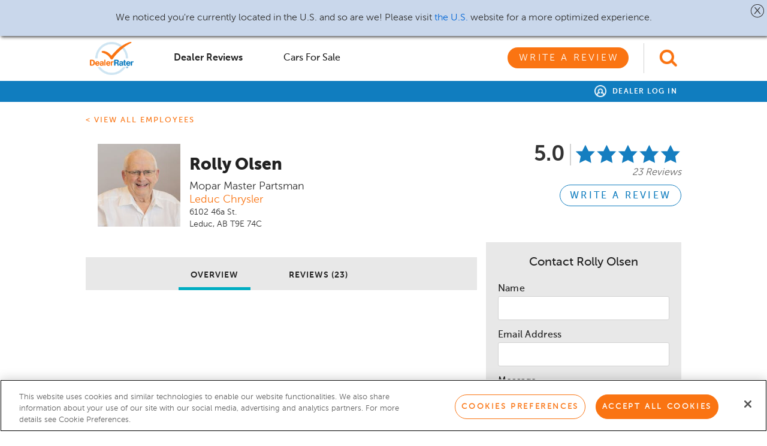

--- FILE ---
content_type: text/html; charset=utf-8
request_url: https://www.dealerrater.ca/sales/Rolly-Olsen-review-338546/
body_size: 29170
content:
   

<!DOCTYPE html>
<!--[if lt IE 7]>      <html class="no-js lt-ie9 lt-ie8 lt-ie7"> <![endif]-->
<!--[if IE 7]>         <html class="no-js lt-ie9 lt-ie8"> <![endif]-->
<!--[if IE 8]>         <html class="no-js lt-ie9"> <![endif]-->
<!--[if gt IE 8]><!-->
<html class="no-js">
 <!--<![endif]-->

<head prefix="og: http://ogp.me/ns#">
    <meta charset="utf-8">
    <meta http-equiv="X-UA-Compatible" content="IE=edge,chrome=1">
    <title class="notranslate">Rolly Olsen - Employee Ratings - DealerRater.com</title>
    <meta name="description" class="notranslate" content="23 Reviews of Rolly Olsen. Employee rating: 5.0 out of 5. " />
    <meta name="keywords" class="notranslate" content="Rolly Olsen, Leduc Chrysler, dealer reviews, car dealership ratings, rate your dealer, car dealer directory, Classified Ads" />
    <meta name="viewport" content="initial-scale=1.0001, minimum-scale=1.0001, maximum-scale=1.0001, user-scalable=no, width=device-width">
        <meta property="og:url" content="https://www.dealerrater.ca/sales/Rolly-Olsen-review-338546/" />
    <meta property="og:title" content="Check out Rolly Olsen's reviews on DealerRater" />
    <meta property="og:image" content="https://cdn-user.dealerrater.com/images/dealer/33300/employees/30ff3a72c6ce.jpg" />

    <!-- OneTrust Cookies Consent Notice start for dealerrater.com --><script src="https://cdn.cookielaw.org/consent/93137d83-6621-4461-aaf8-4ac5befd1dd1/otSDKStub.js" type="text/javascript" charset="UTF-8" data-domain-script="93137d83-6621-4461-aaf8-4ac5befd1dd1"  integrity="sha384-oiKCupO9/XgKxo0VrdSi6S5Gx7BZbpwjO/ZHBhEk5vIQF04voIHg99dR/y5HNXZ3"  crossorigin="anonymous" ></script><script type="text/javascript">function OptanonWrapper() {if(OnetrustActiveGroups.includes("C0002")){$.cookie('splitEnabled', 'true', { path: '/', expires: 365 });}else{$.cookie('splitEnabled', 'false', { path: '/',expires: 365 });}}</script><!-- OneTrust Cookies Consent Notice end for dealerrater.com -->
    <!-- Global Website Schema -->
    <script type="application/ld+json">
        {
        "@context": "http://schema.org",
        "@type": "WebSite",
        "name": "DealerRater",
        "url": "https://www.dealerrater.ca/"
        }
    </script>


    <link href="https://www.dealerrater.ca/ncdn/bundle/s/1.20260121.208/ResponsiveStylesBundle.bundle.css?v=bL0VVTjIsJa2GhSrSuR3qrvzFjzM-c3kJ0MmFje7iMM1" rel="preload" as="style"/>
<link href="https://www.dealerrater.ca/ncdn/bundle/s/1.20260121.208/ResponsiveStylesBundle.bundle.css?v=bL0VVTjIsJa2GhSrSuR3qrvzFjzM-c3kJ0MmFje7iMM1" rel="stylesheet"/>

    
    


    <script type="text/javascript">
  function recordEvent(category, action, label, value, noninteraction) {
if (typeof ga === 'function') {

   ga('send', 'event', category, action, label, value, {'nonInteraction' : noninteraction});
}  }
  function recordWarPageView(location) {
if (typeof ga === 'function') {

  ga('send', {'hitType':'pageview', 'location':location, 'title':'Add a Dealer Review'});
}  }
</script>
<script class="optanon-category-C0002" type="text/plain">
(function(i,s,o,g,r,a,m){i['GoogleAnalyticsObject']=r;i[r]=i[r]||function(){
(i[r].q=i[r].q||[]).push(arguments)},i[r].l=1*new Date();a=s.createElement(o),
m=s.getElementsByTagName(o)[0];a.async=1;a.src=g;m.parentNode.insertBefore(a,m)
})(window,document,'script','//www.google-analytics.com/analytics.js','ga');

ga('create', 'UA-87014-10', 'dealerrater.ca');
ga('set', 'dimension2', '33300');
ga('set', 'dimension3', '338546');

ga('send', 'pageview');

  function recordEvent(category, action, label, value, noninteraction) {
     ga('send', 'event', category, action, label, value, {'nonInteraction' : noninteraction});
  }
  function recordWarPageView(location) {
     ga('send', {'hitType':'pageview', 'location':location, 'title':'Add a Dealer Review'});
  }
</script>

    <script type="text/javascript">
dataLayer = [{  "page_type" : "epp", "dealer_id" : 33300, "contact_id" : 338546, "zipcode" : "", "username" : "Not Logged-in",}]; 

function recordGoogleTagManagerConnection(connectionType) {
dataLayer.push({"is_connection" : true, "connection_type" : connectionType,  "event" : "connectionEvent"});  }

function recordGoogleTagManagerMakeSelected(make) {
dataLayer.push({"make" : make});  }

function recordGoogleTagManagerDealerSelected(dealerId) {
dataLayer.push({"dealer_id" : dealerId});  }

function recordGoogleTagManagerProductPurchase() {
dataLayer.push({"event" : "productPurchase"});  }

</script>
<!-- Google Tag Manager -->
<script>(function(w,d,s,l,i){w[l]=w[l]||[];w[l].push({'gtm.start':
new Date().getTime(),event:'gtm.js'});var f=d.getElementsByTagName(s)[0],
j=d.createElement(s),dl=l!='dataLayer'?'&l='+l:'';j.async=true;j.src=
'https://www.googletagmanager.com/gtm.js?id='+i+dl;j.type='text/plain';j.className='optanon-category-C0002';f.parentNode.insertBefore(j,f);
})(window,document,'script','dataLayer','GTM-T746MC');</script>
<!-- End Google Tag Manager -->
    <script type="text/javascript">
function trackSplitioEvent(data){
var splitHeaders = new Headers();
splitHeaders.append("Content-Type", "application/json");
splitHeaders.append("Authorization", "Bearer d3cmu7q8n8mgg4k85mu5kp0k7eqv05s8n2qn");
var splitRaw = JSON.stringify({
"eventTypeId": data.action,
"trafficTypeName": data.trafficType,
"key": data.id,
"timestamp": Date.now()
});

var splitRequestOptions = {
method: "POST",
headers: splitHeaders,
body: splitRaw,
redirect: 'follow'
};

fetch("https://events.split.io/api/events", splitRequestOptions).then(response => response.text()).catch(error => console.log(error));
}

</script>


    <link rel="icon" href="https://www.dealerrater.ca/ncdn/s/1.20260121.208/Graphics/favicon.ico" />
    <link rel="canonical" href="https://www.dealerrater.ca/sales/Rolly-Olsen-review-338546/" />
            <link rel="next" href="https://www.dealerrater.ca/sales/Rolly-Olsen-review-338546/page2/" />
    
    <style>
        #privacy-notice {
            padding: 20px;
            position: fixed;
            bottom: 0;
            background: white;
            font-size: 12px;
            color: #212121;
            border: 1px solid #e8e8e8;
        }

        #ypaAdWrapper-dealrater iframe {
            width: 100%;
        }

        .dealerAutocomplete.ui-menu .ui-menu-item:last-of-type {
            border-bottom: none;
        }


        #mobileAutoComplete {
            padding: 5px 10px;
            position: relative;
            font-size: 16px;
            line-height: 20px;
            width: 100%;
            -moz-appearance: none;
            -webkit-appearance: none;
            appearance: none;
            background-color: #fff !important;
            -ms-border-radius: 3px;
            border-radius: 3px;
            border: 1px solid #d2d2d2;
            -webkit-box-shadow: none;
            -moz-box-shadow: none;
            box-shadow: none;
            outline-style: none;
        }

            #mobileAutoComplete::placeholder {
                font-style: italic;
                color: #a6a6a6;
                font-size: 20px;
            }

        #dpLink {
            float: right;
            padding-top: 1px;
        }

        .dpLink {
            float: right;
            display: block;
            margin-top: 9px;
            margin-right: 15px;
            margin-left: 13px;
        }

        #globalHeader {
            background: #fff;
        }

        #userHeader.global {
            background: rgb(16, 125, 191);
        }

            #userHeader.global #userHeaderRight::before {
                display: none;
            }

        #globalHeader .td-logo {
            width: 80px;
        }

        #globalHeader .td-search {
            width: 81px;
        }

        #globalHeader .td-switcher {
            width: 320px;
        }

        #globalAutocomplete {
            border: 1px solid #d2d2d2;
            padding: 5px 10px;
            font-size: 20px;
            width: 100%;
        }

            #globalAutocomplete::placeholder {
                font-style: italic;
                color: #a6a6a6;
                font-size: 20px;
            }

        #globalHeader .header-search-icon {
            height: 50px;
            padding-top: 10px;
            padding-left: 25px;
            border-left: 1px solid #d2d2d2;
            padding-bottom: 10px;
            margin-left: 25px;
        }

        #globalHeader #logoWrapper {
            padding-top: 0;
            padding-bottom: 0;
        }

        #globalHeader .quick-menu-tab {
            padding: 9px 25px;
        }

            #globalHeader .quick-menu-tab a {
                text-transform: capitalize;
            }

            #globalHeader .quick-menu-tab #warButton {
                text-transform: uppercase;
            }

                #globalHeader .quick-menu-tab #warButton.secondary-button {
                    color: #fa7412 !important;
                }

                #globalHeader .quick-menu-tab #warButton.primary-button {
                    color: #fff;
                }

        #globalHeader #primaryNavTabsContainer {
            width: 100%;
            padding-top: 0;
            float: left !important;
        }

        #ot-sdk-btn.ot-sdk-show-settings, #ot-sdk-btn.ot-sdk-show-settings:hover {
            color: inherit !important;
            border: inherit !important;
            padding: inherit !important;
            margin: inherit !important;
            background: inherit !important;
            font: inherit !important;
            line-height: inherit !important;
            content: normal !important;
        }

        @media (min-width: 976px) {
            header {
                height: auto;
            }
        }
    </style>


</head>

<body>
    <!-- Google Tag Manager (noscript) -->
<noscript><iframe src="https://www.googletagmanager.com/ns.html?id=GTM-T746MC"
height="0" width="0" style="display:none;visibility:hidden"></iframe></noscript>
<!-- End Google Tag Manager (noscript) -->
    <script type="text/javascript">
        window.recordEvent = window.recordEvent || function () {};
    </script>
    <div id="appUI">
        <!-- LEFT CONTAINER -->
        <div id="leftContainer" class="">
                
    

<div class="col-xs-12 pad-none pad-top-lg bg-white">
    <div class="consumer text-left col-xs-12">
        <div class="mobile-nav-option active">
            <a onclick="recordEvent('Global-Header', 'dealer-reviews_click', location.href, null, false);" href="https://www.dealerrater.ca/reviews" title="Dealer Reviews" class=""><img src="https://www.dealerrater.ca/ncdn/s/1.20260121.208/Graphics/icons/dr-icon-star-gray.png" width="16" /> Dealer Reviews</a>
        </div>
        
        <div class="mobile-nav-option ">
            <a onclick="recordEvent('Global-Header', 'cars-for-sale_click', location.href, null, false);" class="" href="https://www.dealerrater.ca/classifieds" title="Cars for Sale"><img src="https://www.dealerrater.ca/ncdn/s/1.20260121.208/Graphics/icons/dr-icon-car-gray.png" width="16" /> Cars for Sale</a>
        </div>
        <div class="col-xs-12 pad-none margin-top-xl margin-bottom-lg text-center">
            <a onclick="recordEvent('Global-Header', 'write-review_click', location.href, null, false);" class="pad-left-xxl pad-right-xxl primary-button teal" href="/consumer/writereviews/0" title="Write a Review">Write a Review</a>
        </div>
        <div class="margin-bottom-lg col-xs-12 pad-none text-center">
                <a class="font-13 bold letter-spacing-150 uppercase teal" href="https://www.dealerrater.ca/dp/" title="Dealer Panel">Dealer Log In</a>
        </div>
    </div>
</div>






        </div>

        <!-- MAIN CONTAINER -->
        <div id="mainContainer" class="bg-grey-lt">
            <!-- PUSH DOWN NOTICE -->
            <div id="locationAlertBar" class="display-none">
                <div id="pushdownNotice" class="hidden-xs bg-lt-blue text-center font-16 box-shadow-bottom">
                    <p id="locationPromptText" class="pad-lg margin-none"></p>
                    <a id="pushdownNoticeClose" class="absolute-right top-5 pointer" role="button"><img alt="Close" height="26" src="https://www.dealerrater.ca/ncdn/s/1.20260121.208/Graphics/icons/icon_close_x.png" width="31" /></a>
                </div>
                <!-- Place holder div to push the remaining contents below the localization prompt -->
                <div id="pushDownNoticePlaceHolder" style="height: 60px;">
                </div>
            </div>
            <!-- HEADER -->
            <header class="fill-width margin-none pad-none abHeader  ">
                <!-- mobile nav -->
                <div id="mobileNavContainer" class="col-xs-12 margin-none pad-none fill-height">

                    <!-- mobile nav toggle -->
                    <div id="mobileNavHeader" class="fill-height">
                        <div class="table width-100 fill-height">
                                <div class="td valign-middle mobile-nav-td text-right">
                                    <span id="hamburgerButton" class=" glyphicon hamburgerWrapper header-icon pointer">
                                        <button id="hamburger" class="hamburger hamburger--spring orange-lt" type="button">
                                            <span class="hamburger-box">
                                                <span class="hamburger-inner"></span>
                                            </span>
                                        </button>
                                    </span>
                                    <span id="mobile-back" class="header-icon glyphicon glyphicon-arrow-left orange-lt font-24 pointer"></span>
                                </div>
                            <div class="td valign-middle mobile-td-nav text-center">
                                <!-- logo -->
                                    <a   href="https://www.dealerrater.ca/"   ><img class="logo-sm" height="20" src="https://www.dealerrater.ca/ncdn/s/1.20260121.208/Graphics/dr-logo-horizontal.png" /></a>
                            </div>
                            <div class="td valign-middle mobile-td-autocomplete pad-left-md pad-right-md display-none">
                                <input type="text" class="" id="mobileAutoComplete" autocomplete="off" placeholder="Find dealerships by name">
                            </div>
                                <div class="td valign-middle mobile-nav-td text-left" id="searchContainer">
                                    <img class="pointer header-search-icon" id="searchToggle" src="https://www.dealerrater.ca/ncdn/s/1.20260121.208/Graphics/icons/icon-search-orange.png" />
                                    <img class="pointer header-search-icon no-thanks display-none" id="headerNoThanks" src="https://www.dealerrater.ca/ncdn/s/1.20260121.208/Graphics/icons/close-x-orange.png" />
                                </div>
                        </div>
                    </div>
                    
        <div class="col-xs-12 bg-white text-center pad-top-sm pad-bottom-md visible-xs">
            <a id="warGlobalHeaderLink" class="width-100 primary-button blue" href="/consumer/writereviews/0" title="Write a Review">Write a Review</a>
        </div>

                </div>

                <!-- primary nav -->
                    <div id="primaryNavContainer" class="">
                            <div id="globalHeader" class=" col-xs-12 margin-none">
                                <div class="header-wrapper ">
                                    <div class="width-100 table ">
                                        <div class="td td-logo valign-middle">
    <div class="pull-left pad-sm pad-left-none" id="logoWrapper">
            <a   href="https://www.dealerrater.ca/"    class="pad-top-md pad-bottom-md block"><img height="55" src="https://www.dealerrater.ca/ncdn/s/1.20260121.208/Graphics/locales/en-CA/logo_dealerrater_updated.png" /></a>
    </div>
</div>
                                        <div class="td valign-middle pad-left-lg display-none td-autocomplete">
                                            <input type="text" class="global-autocomplete" id="globalAutocomplete" placeholder="Find dealerships by name" />
                                        </div>
                                        <div class="td valign-middle td-nav">
    <div id="primaryNavTabsContainer" class="warbutton-nav td text-right fill-height pull-right margin-right-none ">
        <!-- primary nav option -->
        <div class="inline-block primary-nav-option relative pull-left" id="firstNavOption">
            <div class="quick-menu-tab pad-left-none" style="width: 160px;">
                <a href="https://www.dealerrater.ca/reviews/" data-page="DealerReviews" onclick="recordEvent('Global-Header', 'dealer-reviews_click', location.href, null, false);" title="Dealer Reviews" class="bold active">Dealer Reviews</a>
            </div>
        </div>

        

        <!-- primary nav option -->
        <div class="inline-block primary-nav-option relative pull-left">
            <div class="quick-menu-tab" style="width: 160px;">
                <a data-page="CarsForSale" class="bold black" onclick="recordEvent('Global-Header', 'cars-for-sale_click', location.href, null, false);" href="https://www.dealerrater.ca/classifieds/" title="Cars for Sale">Cars for Sale</a>
            </div>
        </div>

        <div class="inline-block primary-nav-option war">
            <div class="margin-left-lg">
                <a id="warButton" data-page="WarLink" class="black primary-button orange" onclick="recordHeaderWarClick()" href="/consumer/writereviews/0" title="Write a Review">Write a Review</a>
            </div>
        </div>
    </div>
</div>
                                                <div class="td td-search valign-middle">
                                                    <div id="searchIconWrapper" class="pull-right ">
                                                        <img class="pointer header-search-icon" id="globalSearchToggle" src="https://www.dealerrater.ca/ncdn/s/1.20260121.208/Graphics/icons/icon-search-orange.png" />
                                                        <img class="pointer header-search-icon display-none" id="globalSearchClose" src="https://www.dealerrater.ca/ncdn/s/1.20260121.208/Graphics/icons/close-x-orange.png" />
                                                    </div>
                                                </div>
                                    </div>
                                </div>
                            </div>
                        <div id="userHeader" class="global col-xs-12 margin-none ">
                            <div class="header-wrapper relative">

                                    <div class="pull-left" id="translateDesktop">
                                        <div id="google_translate_element"></div>
                                        <script type="text/javascript">
                                            function googleTranslateElementInit() {
                                                new google.translate.TranslateElement({
                                                        pageLanguage: 'en',
                                                        includedLanguages: 'en,fr',
                                                        layout: google.translate.TranslateElement.InlineLayout.SIMPLE,
                                                        gaTrack: true,
                                                        gaId: 'UA-87014-10'
                                                    },
                                                    'google_translate_element');
                                            }
                                        </script>
                                        <script type="text/javascript" src="//translate.google.com/translate_a/element.js?cb=googleTranslateElementInit" async></script>
                                    </div>                                <div class="pull-right" id="userHeaderRight">
                                    <div id="userHeaderRightContent">
                                        <div class="pull-right text-right" >
                                                <a title="Dealer Log In" href="https://www.dealerrater.ca/dp/"><img class="margin-right-sm icon-sign" src="https://www.dealerrater.ca/ncdn/s/1.20260121.208/Graphics/icons/icon_user_white.png" width="20" /> Dealer Log In</a>
                                        </div>

                                    </div>
                                </div>

                                <div id="userHeaderMenu" class="hidden text-left pad-left-lg pad-top-md pad-bottom-md">
                                        <a title="Reviews" href="/consumer/account/reviews" class="block">Reviews</a>
                                        <a title="Profile" href="/consumer/account/profile" class="block">Profile</a>
                                        <a title="Settings" href="/consumer/account/profile" class="block">Settings</a>
                                    
                                    <a title="Sign Out" href="/common/auth/logout?returnUrl=https%253a%252f%252fwww.dealerrater.ca%252fconsumer%252femployees%252f338546%252freviews" class="block">Sign Out</a>
                                </div>
                            </div>
                        </div>

                        <!-- primary nav -->
                    </div>
            </header>
            <!-- CONTENT -->
            <content class="fill-width fill-height">
                <div id="contentInner" class="fill-width bg-grey-lt clear-fix">
                    









<!-- Start DealerRater Website Report 201510 pixel. Do not remove -->
<img alt="" border="0" class="tracking-pixel" height="1" src="//h.nexac.com/e/a-1737/s-3767/c-1030/g-3525.xgi?pkey=bijo15bijox40&amp;chpcm=&amp;chpsg=&amp;chpcr=&amp;chpck=cert&amp;rand=5cf5cf85-5d90-4915-a9ec-a23a6be5d91a&amp;chpth=epp" width="1" />
<!-- End DealerRater Website Report 201510 pixel. -->

<a name="overview"></a>

<!-- PERSISTENT NAV -->
<div class="width-100 bg-grey-lt-md box-shadow-bottom-extra-lt display-none mobile-contact-hide" id="persistentNav">
    <div class="persistentNavWrapper">
        <div class="col-xs-12 hidden-xs" style="line-height: 64px;">
            <div id="emp-image-wrapper-pn" class="margin-top-md margin-bottom-md pull-left">
                <img alt="Rolly Olsen at Leduc Chrysler" src="https://cdn-user.dealerrater.com/images/dealer/33300/employees/30ff3a72c6ce.jpg" />
            </div>

            <span class="font-28 bolder pull-left margin-top-md pad-left-sm black notranslate">Rolly Olsen</span>
                <div class="pull-left margin-left-lg margin-top-md nav-links">
                    <a href="#overview" onclick="window.recordEvent('Employee-Profile', 'Persistent-Nav_Overview-click', '338546', 0, true)" class="line-height-1 black bolder font-14 letter-spacing-1 uppercase margin-right-xl inline-block pad-left-md pad-right-md pad-bottom-md">Overview</a>
                    <a href="#reviews" onclick="window.recordEvent('Employee-Profile', 'Persistent-Nav_Reviews-click', '338546', 0, true)" class="line-height-1 black bolder font-14 letter-spacing-1 uppercase margin-right-xl inline-block pad-left-md pad-right-md pad-bottom-md">Reviews (23)</a>
                </div>
                    <a href="#overview" onclick="window.recordEvent('Employee-Profile', 'Persistent-Nav_Contact-Me-click', '338546', 0, true)" class="primary-button teal pull-right margin-top-lgxl">Contact Me</a>
        </div>
    </div>
</div>

<!-- === MOBILE LOTSHOT CONTAINER=== -->
<div id="mobile-lotshot" class="table fill-height text-center">
    <div class="td col-xs-12 bg-white border-all pad-none">
        <button class="bolder dark-grey font-14 bg-white pad-sm border-all uppercase pull-left margin-sm pointer" onclick="toggleLotShotPage()">
            &lt; BACK
        </button>

        <div id="mobile-lotshot-image" class="margin-top-sm pad-lg"></div>
    </div>
</div>

<div class="block clear-fix" id="pageContainer">
    <div class="section-container pad-none pad-bottom-lg clear-fix text-left col-xs-12">
        <div id="overview" class="col-xs-12 pad-none">
            <div class="col-xs-12 text-left visible-xs">
                <a href="/sales/Leduc-Chrysler-Employees-33300/#link" class="mobile-contact-hide small-text">View All Employees</a>
            </div>


            <div class="col-xs-12 text-left hidden-xs">
                <a href="/sales/Leduc-Chrysler-Employees-33300/#link" class="small-text"> < View All Employees</a>
            </div>
            <div class="col-xs-8 pad-md pad-top-none overview-section mobile-contact-hide margin-top-md">
                <div class="col-xs-12 pad-left-lg pad-right-lg pad-top-lg pad-bottom-lg employee-info" itemscope itemtype="http://schema.org/Person">
                    <div class="table width-100 visible-xs">
                        <div class="td valign-top">
                            <span class="font-20 bolder block notranslate">Rolly Olsen</span>
                        </div>
                        <div class="pad-bottom-md">
                        </div>
                    </div>
                    <div class="width-100 table">
                        <div class="td pad-right-md valign-top emp-image-col">
                            <div id="emp-image-wrapper">
                                <div class="col-xs-12 pad-none margin-none table">
                                    <img alt="Rolly Olsen at Leduc Chrysler" itemprop="image" src="https://cdn-user.dealerrater.com/images/dealer/33300/employees/30ff3a72c6ce.jpg" />
                                </div>
                            </div>
                            <div class="clear-fix width-100 text-center pull-left margin-top-md hidden-xs pad-right-sm">
                            </div>
                        </div>
                        <div class="td valign-top">
                            <div class="pad-bottom-sm employee-details">
                                <div class="relative zindex-1">
                                    <h1 class="h1-header hidden-xs notranslate" itemprop="name">
Rolly Olsen                                    </h1>

                                        <h3 class="no-format font-18 margin-bottom-none line-height-125" itemprop="jobTitle">Mopar Master Partsman</h3>

                                    <h3 class="no-format font-18 margin-bottom-none line-height-125">
                                        <a href="/dealer/Leduc-Chrysler-review-33300/" class="orange-lt notranslate"><span itemprop="brand">Leduc Chrysler</span></a>
                                    </h3>
                                    <p class="font-14 notranslate">
                                            <span itemprop="address">
                                                6102 46a St.<br>
                                                Leduc, AB T9E 74C
                                            </span>
                                    </p>
                                </div>

                            </div>
                        </div>
                    </div>
                        <div class="col-xs-12 pad-none visible-xs" id="mobileContactMeFixed">
                            <div class="auto-margin-max-300">
                                <span onclick="window.recordEvent('Employee-Profile', 'Persistent-Nav_Contact-Me-click', '338546', 0, true)" class="mobile-contact width-100 primary-button teal margin-bottom-md margin-top-md">Contact Me</span>
                            </div>
                        </div>

                    <div class="col-xs-12 text-center visible-xs margin-top-mdlg margin-bottom-md">

    <div class="rating-tooltip-text text-center bg-white border-all absolute display-none">
This rating includes all reviews, with more weight given to recent reviews.    </div>
<div class="inline-block">
    <div class="valign-middle inline-block">
            <span class="font-36 bolder rating-number line-height-1">5.0</span>
    </div>
    <div class="valign-middle inline-block text-left">
        <div class="dr-stars blue rating-static rating-50 margin-top-none pull-right margin-right-none"></div>
    </div>
    <div class="pad-left-sm valign-middle pad-top-xs inline-block text-left font-16 italic dr-grey">
        23 Reviews
    </div>
</div>
                    </div>


                </div>
                


<div class="col-xs-12 pad-left-lg pad-right-lg bg-grey-lt-md margin-top-md text-center emp-page-nav hidden-xs">
    <a href="#overview" onclick="window.recordEvent('Employee-Profile', 'Persistent-Nav_Overview-click', '338546', 0, true)" class="black bolder font-14 letter-spacing-1 uppercase margin-right-xl inline-block pad-top-lg pad-left-lg pad-right-lg pad-bottom-md active">Overview</a>
    <a href="#reviews" onclick="window.recordEvent('Employee-Profile', 'Persistent-Nav_Reviews-click', '338546', 0, true)" class="black bolder font-14 letter-spacing-1 uppercase margin-right-xl inline-block pad-top-lg pad-left-lg pad-right-lg pad-bottom-md">Reviews (23)</a>
</div>
                
            </div>
                <!--contact form section -->
            <div class="col-xs-12 col-sm-4 contact-forms-section pad-left-none pad-top-lg margin-top-md" id="desktopContactForms">
                <div class="col-xs-12 pad-none text-right margin-bottom-xxl mobile-contact-hide">

<div class="pull-right rating-details">
    <div class="dr-stars blue rating-static rating-50 margin-top-none pull-right margin-right-none"></div>
        <span class="pull-right font-36 bolder rating-number line-height-1">5.0</span>
</div>
<p class="font-16 italic margin-none pad-top-xs dr-grey clear-fix text-right">23 Reviews</p>
                    <a onclick="recordWarClick()" href="/consumer/writereviews/33300?employeeId=338546&source=epp&service=true" class="secondary-button war blue bold margin-top-md">Write a Review</a>
                </div>
                <div id="rating-details" class="has-rating display-none pad-md bg-white absolute arrow-right">
                    <div class="col-xs-12 pad-none line-height-125 font-14 italic dr-grey text-right">
This rating includes all reviews, with more weight given to recent reviews.                    </div>
                </div>
                    <div class="col-xs-12 contact-forms-wrapper">
                        <div class="text-center col-xs-12 font-20 dr-grey pad-none hidden-xs">
                            <span class="bold black notranslate">Contact Rolly Olsen</span>
                        </div>

                        <div class="col-xs-12 pad-none pad-top-lg pad-bottom-lg text contact-content">
    <div id="contactEmployee" class="font-16 dr-form">
        <div id="mobileContactHeader" class="display-none">
            <img class="pointer pull-right" id="mobileBack" src="https://www.dealerrater.ca/ncdn/s/1.20260121.208/Graphics/icons/icon-notification-close.png" width="25" />
            <p class="font-20 notranslate pad-left-md pad-right-md text-center">Contact Rolly Olsen </p>
        </div>
<form action="/json/connections/contact" id="dialog_contactEmployee_form" method="post">            <div class="pad-none col-xs-12">
                <label for="CustomerName">
                    Name
                </label>
                <div class="table">
                    <div class="shake-item td">
                        <input class="width-100" data-val="true" data-val-required="What&#39;s your name?" id="CustomerName" name="CustomerName" type="text" value="" />
                    </div>
                </div>
                <div>
                    <span class="field-validation-valid" data-valmsg-for="CustomerName" data-valmsg-replace="true"></span>
                </div>
            </div>
            <div class="pad-none pad-top-mdlg col-xs-12">
                <label for="EmailOrPhone">
Email Address                </label>
                <div class="shake-item">
                    <input class="width-100" id="EmailOrPhone" maxlength="255" name="EmailOrPhone" type="text" value="" />
                </div>
                <div>
                    <span class="field-validation-valid" data-valmsg-for="EmailOrPhone" data-valmsg-replace="true"></span>
                </div>
            </div>
            <div class="pad-none pad-top-mdlg col-xs-12">
                <label for="Message">
                    <span>Message</span>
                </label>
                <div class="table">
                    <div class="shake-item td">
                        <textarea class="width-100" cols="20" data-val="true" data-val-required="What&#39;s your message?" id="Message" name="Message" rows="2">
</textarea>
                    </div>
                </div>
                <div>
                    <span class="field-validation-valid" data-valmsg-for="Message" data-valmsg-replace="true"></span>
                </div>
            </div>
            <div class="clear-fix text-left pad-none pad-top-md col-xs-12 line-height-125 regular italic font-13 text-disclaimer display-none">
                By clicking Send Message, you agree to receive automated texts to connect you to this dealership employee, to market and provide information, and to better serve you. Purchase is not required  and you agree to our <a href='/info/tou/' class='orange-lt' target='_blank'>Terms of Use</a> and <a href='/info/privacy/' class='orange-lt' target='_blank'>Privacy Policy</a>. Standard message and data rates may apply.
            </div>
            <div class="col-xs-12 text-center margin-top-md">
                <img class="display-none spinner" height="25" src="https://www.dealerrater.ca/ncdn/s/1.20260121.208/Graphics/loaders/spinner_32x32.gif" width="25" />
                <input type="submit" class="primary-button teal contact-submit" value="Send Message" />
            </div>
</form>    </div>
<div id="dialog_contactEmployee_in_progress" class="display-none">
    <a href="#" class="popup-close"></a>
    <div class="popup-content-wrapper">
        <p class="text-center pad-top-md pad-left-lg pad-right-lg"><img height="64" src="https://www.dealerrater.ca/ncdn/s/1.20260121.208/Graphics/loaders/spinner_32x32.gif" width="64" /></p>
    </div>
</div>

<style>
    #dialog_contactEmployee_form .field-validation-valid {
        display: none;
        color: #fff !important;
    }
    #dialog_contactEmployee_form textarea {
        min-height: 100px;
    }

    .dr-form input[type=radio]:checked+label:before {
        background-color: #00adc2;
    }

    .dr-form input[type=radio] {
        display: block;
        position: absolute;
    }

</style>


                        </div>
                    </div>
            </div>
        </div>
        <!-- reviews section -->
        <div id="reviews" class="col-xs-12 pad-none mobile-contact-hide">
            <div class="col-xs-12 margin-top-md review-section pad-md pad-bottom-none">
                <div class="col-xs-12 pad-none">

                    <h2 class="h2-header margin-bottom-md reviews-of-emp">
                        23 Reviews of Rolly Olsen
                    </h2>

                    <div class="margin-bottom-md pad-bottom-mdlg dr-form border-bottom-light">
                        <select id="review-filter" class="font-18">
                            <option value=""> All Reviews </option>
                            <option value="ONLY_POSITIVE">Positive Reviews Only</option>
                            <option value="ONLY_NEGATIVE"> Negative Reviews Only </option>
                        </select>

                    </div>




<div class="review-entry col-xs-12 text-left pad-none pad-top-lg pad-bottom-lg border-bottom-teal-lt">
    <a name="r30202278"></a>
    <div class="col-xs-12 col-sm-3 pad-left-none text-center review-date">
        <p class="italic-bold font-18 margin-bottom-none">July 03, 2025</p>
        <div class="col-xs-6 col-sm-12 pad-none dealership-rating margin-top-mdlg">
            <div class="rating-static rating-50 margin-center"></div>
            <div class="col-xs-12 pad-none margin-top-sm small-text dealership-rating-text">Dealership Rating</div>
        </div>

            <div class="col-xs-6 col-sm-12 pad-none margin-top-mdlg margin-bottom-mdlg employee-rating relative">
                <div class="rating-static rating-50 margin-center"></div>
                <div class="col-xs-12 pad-none small-text margin-top-sm">Employee Rating</div>
                
            </div>
    </div>
<div class="col-xs-12 col-sm-9 pad-none review-wrapper">
    
<p class="font-16 margin-bottom-none line-height-25">

    <span class="review-title bolder font-18 italic">Just purchased a new Gladiator, absolutely the best</span>
    <span class="review-snippet"> service around, couldn’t have asked for a smoother experience or more wonderful people to work a deal with. 10/10 </span>
    <span class="review-whole display-none"> service around, couldn’t have asked for a smoother experience or more wonderful people to work a deal with. 10/10 </span>
        <a id="30202278" class="read-more-toggle pointer line-height-25 small-text bolder inline margin-bottom-md">More</a>
</p>
<!--  USER-->
<div class="margin-bottom-sm line-height-150">
    <span class="italic font-16 bolder notranslate">by JonLee</span>
</div>
    
    <!-- LOTSHOT PHOTO -->

    <!-- REVIEW RATINGS - ALL -->
    <div class="pull-left pad-left-md pad-right-md bg-grey-lt margin-bottom-md review-ratings-all review-hide">
        <!-- REVIEW RATING - CUSTOMER SERVICE -->
        <div class="table width-100 pad-left-none pad-right-none margin-bottom-md">
                    <div class="tr margin-bottom-md">
                        <div class="td lt-grey small-text pad-right-sm no-wrap">Sales Price Transparency</div>
                        <div class="rating-static-indv rating-50 margin-top-none td"></div>
                    </div>
                    <div class="tr margin-bottom-md">
                        <div class="td lt-grey small-text pad-right-sm no-wrap">Trade-in Experience</div>
                        <div class="rating-static-indv rating-50 margin-top-none td"></div>
                    </div>
                    <div class="tr margin-bottom-md">
                        <div class="td lt-grey small-text pad-right-sm no-wrap">Purchase Time</div>
                        <div class="rating-static-indv rating-50 margin-top-none td"></div>
                    </div>
                    <div class="tr margin-bottom-md">
                        <div class="td lt-grey small-text pad-right-sm no-wrap">Finance Experience</div>
                        <div class="rating-static-indv rating-50 margin-top-none td"></div>
                    </div>

            <!-- REVIEW RATING - RECOMMEND DEALER -->
            <div class="tr">
                <div class="small-text lt-grey td">Recommend Dealer</div>
                <div class="td uppercase bolder font-13">
                    Yes
                </div>
            </div>
        </div>
    </div>
    <!-- EMPLOYEE SECTION -->
    <div class="clear-fix pull-left margin-top-sm">
            <p class="bold font-12 lt-grey employees-wrapper">
                <span class="pull-left small-text">Other Employees Tagged: </span>

                
                    <a class="notranslate pull-left orange-lt regular italic tagged-emp font-13 emp-338522" href="/sales/Richard-Rivard-review-338522/">
                        Richard Rivard<span class="lt-grey margin-right-sm">,</span>                     </a>
                    <a class="notranslate pull-left orange-lt regular italic tagged-emp font-13 emp-338530" href="/sales/Robert-Sacchieri-review-338530/">
                        Robert Sacchieri<span class="lt-grey margin-right-sm">,</span>                     </a>
                    <a class="notranslate pull-left orange-lt regular italic tagged-emp font-13 emp-338534" href="/sales/Natalia-Sotnikova-review-338534/">
                        Natalia Sotnikova<span class="lt-grey margin-right-sm">,</span>                     </a>
                    <a class="notranslate pull-left orange-lt regular italic tagged-emp font-13 emp-377442" href="/sales/Christina-Randell-review-377442/">
                        Christina Randell                    </a>
                
            </p>
    </div>

    <!-- SOCIAL MEDIA AND REVIEW ACTIONS -->
    <div class="col-xs-12 pad-none review-hide">
        <div class="pull-left">
            <a href="https://twitter.com/intent/tweet?url=http://www.dealerrater.ca/consumer/social/30202278&amp;via=dealerrater&amp;text=Check+out+the+latest+review+on+Leduc+Chrysler" onclick="window.open('https://twitter.com/intent/tweet?url=http://www.dealerrater.ca/consumer/social/30202278&amp;via=dealerrater&amp;text=Check+out+the+latest+review+on+Leduc+Chrysler', 'sharer', 'toolbar=0,status=0,width=750,height=500');return false;" target="_blank" rel="nofollow" title="Twitter"><img class="align-bottom" height="20" src="https://www.dealerrater.ca/ncdn/s/1.20260121.208/Graphics/icons/icon_twitter_sm.png" /></a>
            <a href="http://www.facebook.com/share.php?u=http://www.dealerrater.ca/consumer/social/30202278" onclick="window.open('http://www.facebook.com/share.php?u=http://www.dealerrater.ca/consumer/social/30202278', 'sharer', 'toolbar=0,status=0,width=750,height=500');return false;" target="_blank" rel="nofollow" title="Facebook"><img class="align-bottom" height="20" src="https://www.dealerrater.ca/ncdn/s/1.20260121.208/Graphics/icons/icon_facebook_sm.png" /></a>
        </div>
        <div class="pull-left margin-left-md">
            <a href="#" onclick="javascript:window.reportReview(30202278);return false;" class="small-text">Report</a> |
            <a href="#" onclick="window.open('/consumer/dealer/33300/review/30202278/print', 'report', 'toolbar=no,scrollbars=yes,location=no,width=575,height=465,resizable=yes');return false;" class="small-text">Print</a>
        </div>
    </div>

    <!-- PUBLIC MESSAGES -->
        <div class="col-xs-12 pad-none margin-top-mdlg">

                <div class="table width-100 pad-bottom-lg pad-top-md border-top public-messages block ">
                    <div class="td italic-bold font-16 no-wrap pad-right-md">Jul 08, 2025 <span class="display-none public-messages-dash">-</span></div>
                    <div class="td">
                        <p class="italic-bold font-16 blue-bright margin-bottom-none"><span class='notranslate'>Leduc Chrysler</span> <span>responded</span></p>
                        <p class="margin-bottom-none word-break pre font-14 review-response">Appreciate your business JonLee!
Thank you for your business 

-CRM </p>
                    </div>
                </div>
        </div>
</div>
</div>



<div class="review-entry col-xs-12 text-left pad-none pad-top-lg pad-bottom-lg border-bottom-teal-lt">
    <a name="r30109802"></a>
    <div class="col-xs-12 col-sm-3 pad-left-none text-center review-date">
        <p class="italic-bold font-18 margin-bottom-none">June 03, 2025</p>
        <div class="col-xs-6 col-sm-12 pad-none dealership-rating margin-top-mdlg">
            <div class="rating-static rating-50 margin-center"></div>
            <div class="col-xs-12 pad-none margin-top-sm small-text dealership-rating-text">Dealership Rating</div>
        </div>

            <div class="col-xs-6 col-sm-12 pad-none margin-top-mdlg margin-bottom-mdlg employee-rating relative">
                <div class="rating-static rating-50 margin-center"></div>
                <div class="col-xs-12 pad-none small-text margin-top-sm">Employee Rating</div>
                
            </div>
    </div>
<div class="col-xs-12 col-sm-9 pad-none review-wrapper">
    
<p class="font-16 margin-bottom-none line-height-25">

    <span class="review-title bolder font-18 italic">We have purchased many vehicles from different</span>
    <span class="review-snippet"> dealerships and this was the absolute easiest, smooth transaction we have ever had. Lonnie, Jeff and Natalia went above and beyond for us. We LOVE ou</span>
    <span class="review-whole display-none"> dealerships and this was the absolute easiest, smooth transaction we have ever had. Lonnie, Jeff and Natalia went above and beyond for us. We LOVE our new Grand Cherokee. Thank you guys! We will be back!</span>
        <a id="30109802" class="read-more-toggle pointer line-height-25 small-text bolder inline margin-bottom-md">More</a>
</p>
<!--  USER-->
<div class="margin-bottom-sm line-height-150">
    <span class="italic font-16 bolder notranslate">by Jamie Rideout </span>
</div>
    
    <!-- LOTSHOT PHOTO -->

    <!-- REVIEW RATINGS - ALL -->
    <div class="pull-left pad-left-md pad-right-md bg-grey-lt margin-bottom-md review-ratings-all review-hide">
        <!-- REVIEW RATING - CUSTOMER SERVICE -->
        <div class="table width-100 pad-left-none pad-right-none margin-bottom-md">
                    <div class="tr margin-bottom-md">
                        <div class="td lt-grey small-text pad-right-sm no-wrap">Sales Price Transparency</div>
                        <div class="rating-static-indv rating-50 margin-top-none td"></div>
                    </div>
                    <div class="tr margin-bottom-md">
                        <div class="td lt-grey small-text pad-right-sm no-wrap">Trade-in Experience</div>
                        <div class="rating-static-indv rating-50 margin-top-none td"></div>
                    </div>
                    <div class="tr margin-bottom-md">
                        <div class="td lt-grey small-text pad-right-sm no-wrap">Purchase Time</div>
                        <div class="rating-static-indv rating-50 margin-top-none td"></div>
                    </div>
                    <div class="tr margin-bottom-md">
                        <div class="td lt-grey small-text pad-right-sm no-wrap">Finance Experience</div>
                        <div class="rating-static-indv rating-50 margin-top-none td"></div>
                    </div>

            <!-- REVIEW RATING - RECOMMEND DEALER -->
            <div class="tr">
                <div class="small-text lt-grey td">Recommend Dealer</div>
                <div class="td uppercase bolder font-13">
                    Yes
                </div>
            </div>
        </div>
    </div>
    <!-- EMPLOYEE SECTION -->
    <div class="clear-fix pull-left margin-top-sm">
            <p class="bold font-12 lt-grey employees-wrapper">
                <span class="pull-left small-text">Other Employees Tagged: </span>

                
                    <a class="notranslate pull-left orange-lt regular italic tagged-emp font-13 emp-338534" href="/sales/Natalia-Sotnikova-review-338534/">
                        Natalia Sotnikova<span class="lt-grey margin-right-sm">,</span>                     </a>
                    <a class="notranslate pull-left orange-lt regular italic tagged-emp font-13 emp-338539" href="/sales/Lonnie-Arkokivi-review-338539/">
                        Lonnie Arkokivi<span class="lt-grey margin-right-sm">,</span>                     </a>
                    <a class="notranslate pull-left orange-lt regular italic tagged-emp font-13 emp-593690" href="/sales/Dawn-Manuck-review-593690/">
                        Dawn Manuck<span class="lt-grey margin-right-sm">,</span>                     </a>
                    <a class="notranslate pull-left orange-lt regular italic tagged-emp font-13 emp-904106" href="/sales/Jeff-Simon-review-904106/">
                        Jeff Simon                    </a>
                
            </p>
    </div>

    <!-- SOCIAL MEDIA AND REVIEW ACTIONS -->
    <div class="col-xs-12 pad-none review-hide">
        <div class="pull-left">
            <a href="https://twitter.com/intent/tweet?url=http://www.dealerrater.ca/consumer/social/30109802&amp;via=dealerrater&amp;text=Check+out+the+latest+review+on+Leduc+Chrysler" onclick="window.open('https://twitter.com/intent/tweet?url=http://www.dealerrater.ca/consumer/social/30109802&amp;via=dealerrater&amp;text=Check+out+the+latest+review+on+Leduc+Chrysler', 'sharer', 'toolbar=0,status=0,width=750,height=500');return false;" target="_blank" rel="nofollow" title="Twitter"><img class="align-bottom" height="20" src="https://www.dealerrater.ca/ncdn/s/1.20260121.208/Graphics/icons/icon_twitter_sm.png" /></a>
            <a href="http://www.facebook.com/share.php?u=http://www.dealerrater.ca/consumer/social/30109802" onclick="window.open('http://www.facebook.com/share.php?u=http://www.dealerrater.ca/consumer/social/30109802', 'sharer', 'toolbar=0,status=0,width=750,height=500');return false;" target="_blank" rel="nofollow" title="Facebook"><img class="align-bottom" height="20" src="https://www.dealerrater.ca/ncdn/s/1.20260121.208/Graphics/icons/icon_facebook_sm.png" /></a>
        </div>
        <div class="pull-left margin-left-md">
            <a href="#" onclick="javascript:window.reportReview(30109802);return false;" class="small-text">Report</a> |
            <a href="#" onclick="window.open('/consumer/dealer/33300/review/30109802/print', 'report', 'toolbar=no,scrollbars=yes,location=no,width=575,height=465,resizable=yes');return false;" class="small-text">Print</a>
        </div>
    </div>

    <!-- PUBLIC MESSAGES -->
        <div class="col-xs-12 pad-none margin-top-mdlg">

                <div class="table width-100 pad-bottom-lg pad-top-md border-top public-messages block ">
                    <div class="td italic-bold font-16 no-wrap pad-right-md">Jun 06, 2025 <span class="display-none public-messages-dash">-</span></div>
                    <div class="td">
                        <p class="italic-bold font-16 blue-bright margin-bottom-none"><span class='notranslate'>Leduc Chrysler</span> <span>responded</span></p>
                        <p class="margin-bottom-none word-break pre font-14 review-response">Appreciate your positive review Jamie, as a token of our appreciation we will be sending you a gift certificate towards our service department! Thank you for sharing your positive experience with us.
-CRM </p>
                    </div>
                </div>
        </div>
</div>
</div>



<div class="review-entry col-xs-12 text-left pad-none pad-top-lg pad-bottom-lg border-bottom-teal-lt">
    <a name="r12744690"></a>
    <div class="col-xs-12 col-sm-3 pad-left-none text-center review-date">
        <p class="italic-bold font-18 margin-bottom-none">October 22, 2024</p>
        <div class="col-xs-6 col-sm-12 pad-none dealership-rating margin-top-mdlg">
            <div class="rating-static rating-50 margin-center"></div>
            <div class="col-xs-12 pad-none margin-top-sm small-text dealership-rating-text">Dealership Rating</div>
        </div>

            <div class="col-xs-6 col-sm-12 pad-none margin-top-mdlg margin-bottom-mdlg employee-rating relative">
                <div class="rating-static rating-50 margin-center"></div>
                <div class="col-xs-12 pad-none small-text margin-top-sm">Employee Rating</div>
                
            </div>
    </div>
<div class="col-xs-12 col-sm-9 pad-none review-wrapper">
    
<p class="font-16 margin-bottom-none line-height-25">

    <span class="review-title bolder font-18 italic">Great place to deal with still has that small town feel</span>
    <span class="review-snippet"> towards the public  Thanks again</span>
    <span class="review-whole display-none"> towards the public  Thanks again</span>
        <a id="12744690" class="read-more-toggle pointer line-height-25 small-text bolder inline margin-bottom-md">More</a>
</p>
<!--  USER-->
<div class="margin-bottom-sm line-height-150">
    <span class="italic font-16 bolder notranslate">by bky2</span>
</div>
    
    <!-- LOTSHOT PHOTO -->

    <!-- REVIEW RATINGS - ALL -->
    <div class="pull-left pad-left-md pad-right-md bg-grey-lt margin-bottom-md review-ratings-all review-hide">
        <!-- REVIEW RATING - CUSTOMER SERVICE -->
        <div class="table width-100 pad-left-none pad-right-none margin-bottom-md">
                    <div class="tr margin-bottom-md">
                        <div class="td lt-grey small-text pad-right-sm no-wrap">Service Price Transparency</div>
                        <div class="rating-static-indv rating-50 margin-top-none td"></div>
                    </div>
                    <div class="tr margin-bottom-md">
                        <div class="td lt-grey small-text pad-right-sm no-wrap">Workmanship</div>
                        <div class="rating-static-indv rating-50 margin-top-none td"></div>
                    </div>
                    <div class="tr margin-bottom-md">
                        <div class="td lt-grey small-text pad-right-sm no-wrap">Service Time</div>
                        <div class="rating-static-indv rating-50 margin-top-none td"></div>
                    </div>
                    <div class="tr margin-bottom-md">
                        <div class="td lt-grey small-text pad-right-sm no-wrap">Service Communication</div>
                        <div class="rating-static-indv rating-50 margin-top-none td"></div>
                    </div>

            <!-- REVIEW RATING - RECOMMEND DEALER -->
            <div class="tr">
                <div class="small-text lt-grey td">Recommend Dealer</div>
                <div class="td uppercase bolder font-13">
                    Yes
                </div>
            </div>
        </div>
    </div>
    <!-- EMPLOYEE SECTION -->
    <div class="clear-fix pull-left margin-top-sm">
            <p class="bold font-12 lt-grey employees-wrapper">
                <span class="pull-left small-text">Other Employees Tagged: </span>

                
                    <a class="notranslate pull-left orange-lt regular italic tagged-emp font-13 emp-338522" href="/sales/Richard-Rivard-review-338522/">
                        Richard Rivard<span class="lt-grey margin-right-sm">,</span>                     </a>
                    <a class="notranslate pull-left orange-lt regular italic tagged-emp font-13 emp-338534" href="/sales/Natalia-Sotnikova-review-338534/">
                        Natalia Sotnikova<span class="lt-grey margin-right-sm">,</span>                     </a>
                    <a class="notranslate pull-left orange-lt regular italic tagged-emp font-13 emp-338539" href="/sales/Lonnie-Arkokivi-review-338539/">
                        Lonnie Arkokivi<span class="lt-grey margin-right-sm">,</span>                     </a>
                    <a class="notranslate pull-left orange-lt regular italic tagged-emp font-13 emp-338541" href="/sales/Chuck-Albers-review-338541/">
                        Chuck Albers<span class="lt-grey margin-right-sm">,</span>                     </a>
                    <a class="notranslate pull-left orange-lt regular italic tagged-emp font-13 emp-377442" href="/sales/Christina-Randell-review-377442/">
                        Christina Randell<span class="lt-grey margin-right-sm">,</span>                     </a>
                    <a class="notranslate pull-left orange-lt regular italic tagged-emp font-13 emp-593689" href="/sales/Courtney-Vandenberghe-review-593689/">
                        Courtney Vandenberghe <span class="lt-grey margin-right-sm">,</span>                     </a>
                    <a class="notranslate pull-left orange-lt regular italic tagged-emp font-13 emp-593690" href="/sales/Dawn-Manuck-review-593690/">
                        Dawn Manuck<span class="lt-grey margin-right-sm">,</span>                     </a>
                    <a class="notranslate pull-left orange-lt regular italic tagged-emp font-13 emp-744160" href="/sales/Kim-Martini-review-744160/">
                        Kim Martini                    </a>
                
                    <span class="notranslate pull-left lt-grey regular italic font-13">
                        , Dean McGill
                    </span>
            </p>
    </div>

    <!-- SOCIAL MEDIA AND REVIEW ACTIONS -->
    <div class="col-xs-12 pad-none review-hide">
        <div class="pull-left">
            <a href="https://twitter.com/intent/tweet?url=http://www.dealerrater.ca/consumer/social/12744690&amp;via=dealerrater&amp;text=Check+out+the+latest+review+on+Leduc+Chrysler" onclick="window.open('https://twitter.com/intent/tweet?url=http://www.dealerrater.ca/consumer/social/12744690&amp;via=dealerrater&amp;text=Check+out+the+latest+review+on+Leduc+Chrysler', 'sharer', 'toolbar=0,status=0,width=750,height=500');return false;" target="_blank" rel="nofollow" title="Twitter"><img class="align-bottom" height="20" src="https://www.dealerrater.ca/ncdn/s/1.20260121.208/Graphics/icons/icon_twitter_sm.png" /></a>
            <a href="http://www.facebook.com/share.php?u=http://www.dealerrater.ca/consumer/social/12744690" onclick="window.open('http://www.facebook.com/share.php?u=http://www.dealerrater.ca/consumer/social/12744690', 'sharer', 'toolbar=0,status=0,width=750,height=500');return false;" target="_blank" rel="nofollow" title="Facebook"><img class="align-bottom" height="20" src="https://www.dealerrater.ca/ncdn/s/1.20260121.208/Graphics/icons/icon_facebook_sm.png" /></a>
        </div>
        <div class="pull-left margin-left-md">
            <a href="#" onclick="javascript:window.reportReview(12744690);return false;" class="small-text">Report</a> |
            <a href="#" onclick="window.open('/consumer/dealer/33300/review/12744690/print', 'report', 'toolbar=no,scrollbars=yes,location=no,width=575,height=465,resizable=yes');return false;" class="small-text">Print</a>
        </div>
    </div>

    <!-- PUBLIC MESSAGES -->
        <div class="col-xs-12 pad-none margin-top-mdlg">

                <div class="table width-100 pad-bottom-lg pad-top-md border-top public-messages block ">
                    <div class="td italic-bold font-16 no-wrap pad-right-md">Oct 29, 2024 <span class="display-none public-messages-dash">-</span></div>
                    <div class="td">
                        <p class="italic-bold font-16 blue-bright margin-bottom-none"><span class='notranslate'>Leduc Chrysler</span> <span>responded</span></p>
                        <p class="margin-bottom-none word-break pre font-14 review-response">Thank you for sharing bky2
-CRM </p>
                    </div>
                </div>
        </div>
</div>
</div>



<div class="review-entry col-xs-12 text-left pad-none pad-top-lg pad-bottom-lg border-bottom-teal-lt">
    <a name="r11821060"></a>
    <div class="col-xs-12 col-sm-3 pad-left-none text-center review-date">
        <p class="italic-bold font-18 margin-bottom-none">February 23, 2024</p>
        <div class="col-xs-6 col-sm-12 pad-none dealership-rating margin-top-mdlg">
            <div class="rating-static rating-50 margin-center"></div>
            <div class="col-xs-12 pad-none margin-top-sm small-text dealership-rating-text">Dealership Rating</div>
        </div>

            <div class="col-xs-6 col-sm-12 pad-none margin-top-mdlg margin-bottom-mdlg employee-rating relative">
                <div class="rating-static rating-50 margin-center"></div>
                <div class="col-xs-12 pad-none small-text margin-top-sm">Employee Rating</div>
                
            </div>
    </div>
<div class="col-xs-12 col-sm-9 pad-none review-wrapper">
    
<p class="font-16 margin-bottom-none line-height-25">

    <span class="review-title bolder font-18 italic">Awesome service as always!</span>
    <span class="review-snippet"> Jon, Ryan, Christina, Natalia, Ayah and management were all super amazing to deal with. This is my 3rd vehicle purchased at this dealership</span>
    <span class="review-whole display-none"> Jon, Ryan, Christina, Natalia, Ayah and management were all super amazing to deal with. This is my 3rd vehicle purchased at this dealership</span>
        <a id="11821060" class="read-more-toggle pointer line-height-25 small-text bolder inline margin-bottom-md">More</a>
</p>
<!--  USER-->
<div class="margin-bottom-sm line-height-150">
    <span class="italic font-16 bolder notranslate">by raylenejallen</span>
</div>
    
    <!-- LOTSHOT PHOTO -->

    <!-- REVIEW RATINGS - ALL -->
    <div class="pull-left pad-left-md pad-right-md bg-grey-lt margin-bottom-md review-ratings-all review-hide">
        <!-- REVIEW RATING - CUSTOMER SERVICE -->
        <div class="table width-100 pad-left-none pad-right-none margin-bottom-md">
                    <div class="tr margin-bottom-md">
                        <div class="td lt-grey small-text pad-right-sm no-wrap">Sales Price Transparency</div>
                        <div class="rating-static-indv rating-50 margin-top-none td"></div>
                    </div>
                    <div class="tr margin-bottom-md">
                        <div class="td lt-grey small-text pad-right-sm no-wrap">Trade-in Experience</div>
                        <div class="rating-static-indv rating-50 margin-top-none td"></div>
                    </div>
                    <div class="tr margin-bottom-md">
                        <div class="td lt-grey small-text pad-right-sm no-wrap">Purchase Time</div>
                        <div class="rating-static-indv rating-50 margin-top-none td"></div>
                    </div>
                    <div class="tr margin-bottom-md">
                        <div class="td lt-grey small-text pad-right-sm no-wrap">Finance Experience</div>
                        <div class="rating-static-indv rating-50 margin-top-none td"></div>
                    </div>

            <!-- REVIEW RATING - RECOMMEND DEALER -->
            <div class="tr">
                <div class="small-text lt-grey td">Recommend Dealer</div>
                <div class="td uppercase bolder font-13">
                    Yes
                </div>
            </div>
        </div>
    </div>
    <!-- EMPLOYEE SECTION -->
    <div class="clear-fix pull-left margin-top-sm">
            <p class="bold font-12 lt-grey employees-wrapper">
                <span class="pull-left small-text">Other Employees Tagged: </span>

                
                    <a class="notranslate pull-left orange-lt regular italic tagged-emp font-13 emp-338522" href="/sales/Richard-Rivard-review-338522/">
                        Richard Rivard<span class="lt-grey margin-right-sm">,</span>                     </a>
                    <a class="notranslate pull-left orange-lt regular italic tagged-emp font-13 emp-338534" href="/sales/Natalia-Sotnikova-review-338534/">
                        Natalia Sotnikova<span class="lt-grey margin-right-sm">,</span>                     </a>
                    <a class="notranslate pull-left orange-lt regular italic tagged-emp font-13 emp-377442" href="/sales/Christina-Randell-review-377442/">
                        Christina Randell<span class="lt-grey margin-right-sm">,</span>                     </a>
                    <a class="notranslate pull-left orange-lt regular italic tagged-emp font-13 emp-826452" href="/sales/Ryan-Dix-review-826452/">
                        Ryan Dix                    </a>
                
                    <span class="notranslate pull-left lt-grey regular italic font-13">
                        , Ayah, Jon 
                    </span>
            </p>
    </div>

    <!-- SOCIAL MEDIA AND REVIEW ACTIONS -->
    <div class="col-xs-12 pad-none review-hide">
        <div class="pull-left">
            <a href="https://twitter.com/intent/tweet?url=http://www.dealerrater.ca/consumer/social/11821060&amp;via=dealerrater&amp;text=Check+out+the+latest+review+on+Leduc+Chrysler" onclick="window.open('https://twitter.com/intent/tweet?url=http://www.dealerrater.ca/consumer/social/11821060&amp;via=dealerrater&amp;text=Check+out+the+latest+review+on+Leduc+Chrysler', 'sharer', 'toolbar=0,status=0,width=750,height=500');return false;" target="_blank" rel="nofollow" title="Twitter"><img class="align-bottom" height="20" src="https://www.dealerrater.ca/ncdn/s/1.20260121.208/Graphics/icons/icon_twitter_sm.png" /></a>
            <a href="http://www.facebook.com/share.php?u=http://www.dealerrater.ca/consumer/social/11821060" onclick="window.open('http://www.facebook.com/share.php?u=http://www.dealerrater.ca/consumer/social/11821060', 'sharer', 'toolbar=0,status=0,width=750,height=500');return false;" target="_blank" rel="nofollow" title="Facebook"><img class="align-bottom" height="20" src="https://www.dealerrater.ca/ncdn/s/1.20260121.208/Graphics/icons/icon_facebook_sm.png" /></a>
        </div>
        <div class="pull-left margin-left-md">
            <a href="#" onclick="javascript:window.reportReview(11821060);return false;" class="small-text">Report</a> |
            <a href="#" onclick="window.open('/consumer/dealer/33300/review/11821060/print', 'report', 'toolbar=no,scrollbars=yes,location=no,width=575,height=465,resizable=yes');return false;" class="small-text">Print</a>
        </div>
    </div>

    <!-- PUBLIC MESSAGES -->
        <div class="col-xs-12 pad-none margin-top-mdlg">

                <div class="table width-100 pad-bottom-lg pad-top-md border-top public-messages block ">
                    <div class="td italic-bold font-16 no-wrap pad-right-md">Feb 24, 2024 <span class="display-none public-messages-dash">-</span></div>
                    <div class="td">
                        <p class="italic-bold font-16 blue-bright margin-bottom-none"><span class='notranslate'>Leduc Chrysler</span> <span>responded</span></p>
                        <p class="margin-bottom-none word-break pre font-14 review-response">Thank you for your positive feedback raylenejallen
We appreciate your business!

-CRM </p>
                    </div>
                </div>
        </div>
</div>
</div>



<div class="review-entry col-xs-12 text-left pad-none pad-top-lg pad-bottom-lg border-bottom-teal-lt">
    <a name="r11724524"></a>
    <div class="col-xs-12 col-sm-3 pad-left-none text-center review-date">
        <p class="italic-bold font-18 margin-bottom-none">January 30, 2024</p>
        <div class="col-xs-6 col-sm-12 pad-none dealership-rating margin-top-mdlg">
            <div class="rating-static rating-50 margin-center"></div>
            <div class="col-xs-12 pad-none margin-top-sm small-text dealership-rating-text">Dealership Rating</div>
        </div>

            <div class="col-xs-6 col-sm-12 pad-none margin-top-mdlg margin-bottom-mdlg employee-rating relative">
                <div class="rating-static rating-50 margin-center"></div>
                <div class="col-xs-12 pad-none small-text margin-top-sm">Employee Rating</div>
                
            </div>
    </div>
<div class="col-xs-12 col-sm-9 pad-none review-wrapper">
    
<p class="font-16 margin-bottom-none line-height-25">

    <span class="review-title bolder font-18 italic">We have been dealing with Leduc Chrysler for over 15</span>
    <span class="review-snippet"> years and have always had great experiences. This last purchase everyone that worked with us went above and beyond. </span>
    <span class="review-whole display-none"> years and have always had great experiences. This last purchase everyone that worked with us went above and beyond. </span>
        <a id="11724524" class="read-more-toggle pointer line-height-25 small-text bolder inline margin-bottom-md">More</a>
</p>
<!--  USER-->
<div class="margin-bottom-sm line-height-150">
    <span class="italic font-16 bolder notranslate">by AshR </span>
</div>
    
    <!-- LOTSHOT PHOTO -->

    <!-- REVIEW RATINGS - ALL -->
    <div class="pull-left pad-left-md pad-right-md bg-grey-lt margin-bottom-md review-ratings-all review-hide">
        <!-- REVIEW RATING - CUSTOMER SERVICE -->
        <div class="table width-100 pad-left-none pad-right-none margin-bottom-md">
                    <div class="tr margin-bottom-md">
                        <div class="td lt-grey small-text pad-right-sm no-wrap">Sales Price Transparency</div>
                        <div class="rating-static-indv rating-50 margin-top-none td"></div>
                    </div>
                    <div class="tr margin-bottom-md">
                        <div class="td lt-grey small-text pad-right-sm no-wrap">Trade-in Experience</div>
                        <div class="rating-static-indv rating-50 margin-top-none td"></div>
                    </div>
                    <div class="tr margin-bottom-md">
                        <div class="td lt-grey small-text pad-right-sm no-wrap">Purchase Time</div>
                        <div class="rating-static-indv rating-50 margin-top-none td"></div>
                    </div>
                    <div class="tr margin-bottom-md">
                        <div class="td lt-grey small-text pad-right-sm no-wrap">Finance Experience</div>
                        <div class="rating-static-indv rating-40 margin-top-none td"></div>
                    </div>

            <!-- REVIEW RATING - RECOMMEND DEALER -->
            <div class="tr">
                <div class="small-text lt-grey td">Recommend Dealer</div>
                <div class="td uppercase bolder font-13">
                    Yes
                </div>
            </div>
        </div>
    </div>
    <!-- EMPLOYEE SECTION -->
    <div class="clear-fix pull-left margin-top-sm">
            <p class="bold font-12 lt-grey employees-wrapper">
                <span class="pull-left small-text">Other Employees Tagged: </span>

                
                    <a class="notranslate pull-left orange-lt regular italic tagged-emp font-13 emp-338522" href="/sales/Richard-Rivard-review-338522/">
                        Richard Rivard<span class="lt-grey margin-right-sm">,</span>                     </a>
                    <a class="notranslate pull-left orange-lt regular italic tagged-emp font-13 emp-338541" href="/sales/Chuck-Albers-review-338541/">
                        Chuck Albers<span class="lt-grey margin-right-sm">,</span>                     </a>
                    <a class="notranslate pull-left orange-lt regular italic tagged-emp font-13 emp-377442" href="/sales/Christina-Randell-review-377442/">
                        Christina Randell<span class="lt-grey margin-right-sm">,</span>                     </a>
                    <a class="notranslate pull-left orange-lt regular italic tagged-emp font-13 emp-593690" href="/sales/Dawn-Manuck-review-593690/">
                        Dawn Manuck                    </a>
                
            </p>
    </div>

    <!-- SOCIAL MEDIA AND REVIEW ACTIONS -->
    <div class="col-xs-12 pad-none review-hide">
        <div class="pull-left">
            <a href="https://twitter.com/intent/tweet?url=http://www.dealerrater.ca/consumer/social/11724524&amp;via=dealerrater&amp;text=Check+out+the+latest+review+on+Leduc+Chrysler" onclick="window.open('https://twitter.com/intent/tweet?url=http://www.dealerrater.ca/consumer/social/11724524&amp;via=dealerrater&amp;text=Check+out+the+latest+review+on+Leduc+Chrysler', 'sharer', 'toolbar=0,status=0,width=750,height=500');return false;" target="_blank" rel="nofollow" title="Twitter"><img class="align-bottom" height="20" src="https://www.dealerrater.ca/ncdn/s/1.20260121.208/Graphics/icons/icon_twitter_sm.png" /></a>
            <a href="http://www.facebook.com/share.php?u=http://www.dealerrater.ca/consumer/social/11724524" onclick="window.open('http://www.facebook.com/share.php?u=http://www.dealerrater.ca/consumer/social/11724524', 'sharer', 'toolbar=0,status=0,width=750,height=500');return false;" target="_blank" rel="nofollow" title="Facebook"><img class="align-bottom" height="20" src="https://www.dealerrater.ca/ncdn/s/1.20260121.208/Graphics/icons/icon_facebook_sm.png" /></a>
        </div>
        <div class="pull-left margin-left-md">
            <a href="#" onclick="javascript:window.reportReview(11724524);return false;" class="small-text">Report</a> |
            <a href="#" onclick="window.open('/consumer/dealer/33300/review/11724524/print', 'report', 'toolbar=no,scrollbars=yes,location=no,width=575,height=465,resizable=yes');return false;" class="small-text">Print</a>
        </div>
    </div>

    <!-- PUBLIC MESSAGES -->
        <div class="col-xs-12 pad-none margin-top-mdlg">

                <div class="table width-100 pad-bottom-lg pad-top-md border-top public-messages block ">
                    <div class="td italic-bold font-16 no-wrap pad-right-md">Jan 31, 2024 <span class="display-none public-messages-dash">-</span></div>
                    <div class="td">
                        <p class="italic-bold font-16 blue-bright margin-bottom-none"><span class='notranslate'>Leduc Chrysler</span> <span>responded</span></p>
                        <p class="margin-bottom-none word-break pre font-14 review-response">Thank you for your support over the years, we look forward to many more years to come.
-CRM </p>
                    </div>
                </div>
        </div>
</div>
</div>



<div class="review-entry col-xs-12 text-left pad-none pad-top-lg pad-bottom-lg border-bottom-teal-lt">
    <a name="r10640655"></a>
    <div class="col-xs-12 col-sm-3 pad-left-none text-center review-date">
        <p class="italic-bold font-18 margin-bottom-none">April 14, 2023</p>
        <div class="col-xs-6 col-sm-12 pad-none dealership-rating margin-top-mdlg">
            <div class="rating-static rating-50 margin-center"></div>
            <div class="col-xs-12 pad-none margin-top-sm small-text dealership-rating-text">Dealership Rating</div>
        </div>

            <div class="col-xs-6 col-sm-12 pad-none margin-top-mdlg margin-bottom-mdlg employee-rating relative">
                <div class="rating-static rating-50 margin-center"></div>
                <div class="col-xs-12 pad-none small-text margin-top-sm">Employee Rating</div>
                
            </div>
    </div>
<div class="col-xs-12 col-sm-9 pad-none review-wrapper">
    
<p class="font-16 margin-bottom-none line-height-25">

    <span class="review-title bolder font-18 italic">Very fast friendly and efficient.</span>
    <span class="review-snippet"> I’ve been getting my service at Leduc Chrysler for more than 20 years and I have always had positive experiences</span>
    <span class="review-whole display-none"> I’ve been getting my service at Leduc Chrysler for more than 20 years and I have always had positive experiences</span>
        <a id="10640655" class="read-more-toggle pointer line-height-25 small-text bolder inline margin-bottom-md">More</a>
</p>
<!--  USER-->
<div class="margin-bottom-sm line-height-150">
    <span class="italic font-16 bolder notranslate">by SherriHeth</span>
</div>
    
    <!-- LOTSHOT PHOTO -->

    <!-- REVIEW RATINGS - ALL -->
    <div class="pull-left pad-left-md pad-right-md bg-grey-lt margin-bottom-md review-ratings-all review-hide">
        <!-- REVIEW RATING - CUSTOMER SERVICE -->
        <div class="table width-100 pad-left-none pad-right-none margin-bottom-md">

            <!-- REVIEW RATING - RECOMMEND DEALER -->
            <div class="tr">
                <div class="small-text lt-grey td">Recommend Dealer</div>
                <div class="td uppercase bolder font-13">
                    Yes
                </div>
            </div>
        </div>
    </div>
    <!-- EMPLOYEE SECTION -->
    <div class="clear-fix pull-left margin-top-sm">
            <p class="bold font-12 lt-grey employees-wrapper">
                <span class="pull-left small-text">Other Employees Tagged: </span>

                
                    <a class="notranslate pull-left orange-lt regular italic tagged-emp font-13 emp-338541" href="/sales/Chuck-Albers-review-338541/">
                        Chuck Albers                    </a>
                
                    <span class="notranslate pull-left lt-grey regular italic font-13">
                        , Neil Fricker
                    </span>
            </p>
    </div>

    <!-- SOCIAL MEDIA AND REVIEW ACTIONS -->
    <div class="col-xs-12 pad-none review-hide">
        <div class="pull-left">
            <a href="https://twitter.com/intent/tweet?url=http://www.dealerrater.ca/consumer/social/10640655&amp;via=dealerrater&amp;text=Check+out+the+latest+review+on+Leduc+Chrysler" onclick="window.open('https://twitter.com/intent/tweet?url=http://www.dealerrater.ca/consumer/social/10640655&amp;via=dealerrater&amp;text=Check+out+the+latest+review+on+Leduc+Chrysler', 'sharer', 'toolbar=0,status=0,width=750,height=500');return false;" target="_blank" rel="nofollow" title="Twitter"><img class="align-bottom" height="20" src="https://www.dealerrater.ca/ncdn/s/1.20260121.208/Graphics/icons/icon_twitter_sm.png" /></a>
            <a href="http://www.facebook.com/share.php?u=http://www.dealerrater.ca/consumer/social/10640655" onclick="window.open('http://www.facebook.com/share.php?u=http://www.dealerrater.ca/consumer/social/10640655', 'sharer', 'toolbar=0,status=0,width=750,height=500');return false;" target="_blank" rel="nofollow" title="Facebook"><img class="align-bottom" height="20" src="https://www.dealerrater.ca/ncdn/s/1.20260121.208/Graphics/icons/icon_facebook_sm.png" /></a>
        </div>
        <div class="pull-left margin-left-md">
            <a href="#" onclick="javascript:window.reportReview(10640655);return false;" class="small-text">Report</a> |
            <a href="#" onclick="window.open('/consumer/dealer/33300/review/10640655/print', 'report', 'toolbar=no,scrollbars=yes,location=no,width=575,height=465,resizable=yes');return false;" class="small-text">Print</a>
        </div>
    </div>

    <!-- PUBLIC MESSAGES -->
        <div class="col-xs-12 pad-none margin-top-mdlg">

                <div class="table width-100 pad-bottom-lg pad-top-md border-top public-messages block ">
                    <div class="td italic-bold font-16 no-wrap pad-right-md">Apr 17, 2023 <span class="display-none public-messages-dash">-</span></div>
                    <div class="td">
                        <p class="italic-bold font-16 blue-bright margin-bottom-none"><span class='notranslate'>Leduc Chrysler</span> <span>responded</span></p>
                        <p class="margin-bottom-none word-break pre font-14 review-response">Thank you for your years of dedication SherriHeth, we look forward to working with you for many more years to come. 
-CRM </p>
                    </div>
                </div>
        </div>
</div>
</div>



<div class="review-entry col-xs-12 text-left pad-none pad-top-lg pad-bottom-lg border-bottom-teal-lt">
    <a name="r10423834"></a>
    <div class="col-xs-12 col-sm-3 pad-left-none text-center review-date">
        <p class="italic-bold font-18 margin-bottom-none">February 09, 2023</p>
        <div class="col-xs-6 col-sm-12 pad-none dealership-rating margin-top-mdlg">
            <div class="rating-static rating-50 margin-center"></div>
            <div class="col-xs-12 pad-none margin-top-sm small-text dealership-rating-text">Dealership Rating</div>
        </div>

            <div class="col-xs-6 col-sm-12 pad-none margin-top-mdlg margin-bottom-mdlg employee-rating relative">
                <div class="rating-static rating-50 margin-center"></div>
                <div class="col-xs-12 pad-none small-text margin-top-sm">Employee Rating</div>
                
            </div>
    </div>
<div class="col-xs-12 col-sm-9 pad-none review-wrapper">
    
<p class="font-16 margin-bottom-none line-height-25">

    <span class="review-title bolder font-18 italic">I have been buying new dodge rams from Leduc Chrysler</span>
    <span class="review-snippet"> last 13 years. All the Time been with them treated me fair. Even with this dodge Ram I bought from another dealership (will never do that again) Ledu</span>
    <span class="review-whole display-none"> last 13 years. All the Time been with them treated me fair. Even with this dodge Ram I bought from another dealership (will never do that again) Leduc has help me most from service management and service counter people. They will help over the phone if they can or get you in as soon as possible. Other dealerships need to learn from them or follow how to treat customers.</span>
        <a id="10423834" class="read-more-toggle pointer line-height-25 small-text bolder inline margin-bottom-md">More</a>
</p>
<!--  USER-->
<div class="margin-bottom-sm line-height-150">
    <span class="italic font-16 bolder notranslate">by cobrashaker</span>
</div>
    
    <!-- LOTSHOT PHOTO -->

    <!-- REVIEW RATINGS - ALL -->
    <div class="pull-left pad-left-md pad-right-md bg-grey-lt margin-bottom-md review-ratings-all review-hide">
        <!-- REVIEW RATING - CUSTOMER SERVICE -->
        <div class="table width-100 pad-left-none pad-right-none margin-bottom-md">

            <!-- REVIEW RATING - RECOMMEND DEALER -->
            <div class="tr">
                <div class="small-text lt-grey td">Recommend Dealer</div>
                <div class="td uppercase bolder font-13">
                    Yes
                </div>
            </div>
        </div>
    </div>
    <!-- EMPLOYEE SECTION -->
    <div class="clear-fix pull-left margin-top-sm">
            <p class="bold font-12 lt-grey employees-wrapper">
                <span class="pull-left small-text">Other Employees Tagged: </span>

                
                    <a class="notranslate pull-left orange-lt regular italic tagged-emp font-13 emp-338539" href="/sales/Lonnie-Arkokivi-review-338539/">
                        Lonnie Arkokivi<span class="lt-grey margin-right-sm">,</span>                     </a>
                    <a class="notranslate pull-left orange-lt regular italic tagged-emp font-13 emp-338541" href="/sales/Chuck-Albers-review-338541/">
                        Chuck Albers<span class="lt-grey margin-right-sm">,</span>                     </a>
                    <a class="notranslate pull-left orange-lt regular italic tagged-emp font-13 emp-593690" href="/sales/Dawn-Manuck-review-593690/">
                        Dawn Manuck                    </a>
                
            </p>
    </div>

    <!-- SOCIAL MEDIA AND REVIEW ACTIONS -->
    <div class="col-xs-12 pad-none review-hide">
        <div class="pull-left">
            <a href="https://twitter.com/intent/tweet?url=http://www.dealerrater.ca/consumer/social/10423834&amp;via=dealerrater&amp;text=Check+out+the+latest+review+on+Leduc+Chrysler" onclick="window.open('https://twitter.com/intent/tweet?url=http://www.dealerrater.ca/consumer/social/10423834&amp;via=dealerrater&amp;text=Check+out+the+latest+review+on+Leduc+Chrysler', 'sharer', 'toolbar=0,status=0,width=750,height=500');return false;" target="_blank" rel="nofollow" title="Twitter"><img class="align-bottom" height="20" src="https://www.dealerrater.ca/ncdn/s/1.20260121.208/Graphics/icons/icon_twitter_sm.png" /></a>
            <a href="http://www.facebook.com/share.php?u=http://www.dealerrater.ca/consumer/social/10423834" onclick="window.open('http://www.facebook.com/share.php?u=http://www.dealerrater.ca/consumer/social/10423834', 'sharer', 'toolbar=0,status=0,width=750,height=500');return false;" target="_blank" rel="nofollow" title="Facebook"><img class="align-bottom" height="20" src="https://www.dealerrater.ca/ncdn/s/1.20260121.208/Graphics/icons/icon_facebook_sm.png" /></a>
        </div>
        <div class="pull-left margin-left-md">
            <a href="#" onclick="javascript:window.reportReview(10423834);return false;" class="small-text">Report</a> |
            <a href="#" onclick="window.open('/consumer/dealer/33300/review/10423834/print', 'report', 'toolbar=no,scrollbars=yes,location=no,width=575,height=465,resizable=yes');return false;" class="small-text">Print</a>
        </div>
    </div>

    <!-- PUBLIC MESSAGES -->
        <div class="col-xs-12 pad-none margin-top-mdlg">

                <div class="table width-100 pad-bottom-lg pad-top-md border-top public-messages block ">
                    <div class="td italic-bold font-16 no-wrap pad-right-md">Feb 10, 2023 <span class="display-none public-messages-dash">-</span></div>
                    <div class="td">
                        <p class="italic-bold font-16 blue-bright margin-bottom-none"><span class='notranslate'>Leduc Chrysler</span> <span>responded</span></p>
                        <p class="margin-bottom-none word-break pre font-14 review-response">Thank you for your honest feedback cobrashaker
We are grateful to have your loyalty over the years. 

-CRM </p>
                    </div>
                </div>
        </div>
</div>
</div>



<div class="review-entry col-xs-12 text-left pad-none pad-top-lg pad-bottom-lg border-bottom-teal-lt">
    <a name="r9077805"></a>
    <div class="col-xs-12 col-sm-3 pad-left-none text-center review-date">
        <p class="italic-bold font-18 margin-bottom-none">January 18, 2022</p>
        <div class="col-xs-6 col-sm-12 pad-none dealership-rating margin-top-mdlg">
            <div class="rating-static rating-50 margin-center"></div>
            <div class="col-xs-12 pad-none margin-top-sm small-text dealership-rating-text">Dealership Rating</div>
        </div>

            <div class="col-xs-6 col-sm-12 pad-none margin-top-mdlg margin-bottom-mdlg employee-rating relative">
                <div class="rating-static rating-50 margin-center"></div>
                <div class="col-xs-12 pad-none small-text margin-top-sm">Employee Rating</div>
                
            </div>
    </div>
<div class="col-xs-12 col-sm-9 pad-none review-wrapper">
    
<p class="font-16 margin-bottom-none line-height-25">

    <span class="review-title bolder font-18 italic">When I was in the market for a new vehicle I decided to</span>
    <span class="review-snippet"> give Leduc Chrysler a try and I’m am so glad I did!!! Everybody there from the reception to salesmen to the finance department are an awesome group o</span>
    <span class="review-whole display-none"> give Leduc Chrysler a try and I’m am so glad I did!!! Everybody there from the reception to salesmen to the finance department are an awesome group of people that truly want to do everything they can so your vehicle purchase is hassle and trouble free. If your in the market to buy they are a must to go and see!!!</span>
        <a id="9077805" class="read-more-toggle pointer line-height-25 small-text bolder inline margin-bottom-md">More</a>
</p>
<!--  USER-->
<div class="margin-bottom-sm line-height-150">
    <span class="italic font-16 bolder notranslate">by stevanlang73</span>
</div>
    
    <!-- LOTSHOT PHOTO -->

    <!-- REVIEW RATINGS - ALL -->
    <div class="pull-left pad-left-md pad-right-md bg-grey-lt margin-bottom-md review-ratings-all review-hide">
        <!-- REVIEW RATING - CUSTOMER SERVICE -->
        <div class="table width-100 pad-left-none pad-right-none margin-bottom-md">
                    <div class="tr margin-bottom-md">
                        <div class="td lt-grey small-text pad-right-sm no-wrap">Customer Service</div>
                        <div class="rating-static-indv rating-50 margin-top-none td"></div>
                    </div>
                    <div class="tr margin-bottom-md">
                        <div class="td lt-grey small-text pad-right-sm no-wrap">Friendliness</div>
                        <div class="rating-static-indv rating-50 margin-top-none td"></div>
                    </div>
                    <div class="tr margin-bottom-md">
                        <div class="td lt-grey small-text pad-right-sm no-wrap">Price</div>
                        <div class="rating-static-indv rating-50 margin-top-none td"></div>
                    </div>

            <!-- REVIEW RATING - RECOMMEND DEALER -->
            <div class="tr">
                <div class="small-text lt-grey td">Recommend Dealer</div>
                <div class="td uppercase bolder font-13">
                    Yes
                </div>
            </div>
        </div>
    </div>
    <!-- EMPLOYEE SECTION -->
    <div class="clear-fix pull-left margin-top-sm">
            <p class="bold font-12 lt-grey employees-wrapper">
                <span class="pull-left small-text">Other Employees Tagged: </span>

                
                    <a class="notranslate pull-left orange-lt regular italic tagged-emp font-13 emp-338530" href="/sales/Robert-Sacchieri-review-338530/">
                        Robert Sacchieri<span class="lt-grey margin-right-sm">,</span>                     </a>
                    <a class="notranslate pull-left orange-lt regular italic tagged-emp font-13 emp-338534" href="/sales/Natalia-Sotnikova-review-338534/">
                        Natalia Sotnikova<span class="lt-grey margin-right-sm">,</span>                     </a>
                    <a class="notranslate pull-left orange-lt regular italic tagged-emp font-13 emp-534550" href="/sales/Rylan-DesJardine-review-534550/">
                        Rylan DesJardine                    </a>
                
                    <span class="notranslate pull-left lt-grey regular italic font-13">
                        , Neil Fricker, Andrew Stennett
                    </span>
            </p>
    </div>

    <!-- SOCIAL MEDIA AND REVIEW ACTIONS -->
    <div class="col-xs-12 pad-none review-hide">
        <div class="pull-left">
            <a href="https://twitter.com/intent/tweet?url=http://www.dealerrater.ca/consumer/social/9077805&amp;via=dealerrater&amp;text=Check+out+the+latest+review+on+Leduc+Chrysler" onclick="window.open('https://twitter.com/intent/tweet?url=http://www.dealerrater.ca/consumer/social/9077805&amp;via=dealerrater&amp;text=Check+out+the+latest+review+on+Leduc+Chrysler', 'sharer', 'toolbar=0,status=0,width=750,height=500');return false;" target="_blank" rel="nofollow" title="Twitter"><img class="align-bottom" height="20" src="https://www.dealerrater.ca/ncdn/s/1.20260121.208/Graphics/icons/icon_twitter_sm.png" /></a>
            <a href="http://www.facebook.com/share.php?u=http://www.dealerrater.ca/consumer/social/9077805" onclick="window.open('http://www.facebook.com/share.php?u=http://www.dealerrater.ca/consumer/social/9077805', 'sharer', 'toolbar=0,status=0,width=750,height=500');return false;" target="_blank" rel="nofollow" title="Facebook"><img class="align-bottom" height="20" src="https://www.dealerrater.ca/ncdn/s/1.20260121.208/Graphics/icons/icon_facebook_sm.png" /></a>
        </div>
        <div class="pull-left margin-left-md">
            <a href="#" onclick="javascript:window.reportReview(9077805);return false;" class="small-text">Report</a> |
            <a href="#" onclick="window.open('/consumer/dealer/33300/review/9077805/print', 'report', 'toolbar=no,scrollbars=yes,location=no,width=575,height=465,resizable=yes');return false;" class="small-text">Print</a>
        </div>
    </div>

    <!-- PUBLIC MESSAGES -->
        <div class="col-xs-12 pad-none margin-top-mdlg">

                <div class="table width-100 pad-bottom-lg pad-top-md border-top public-messages block ">
                    <div class="td italic-bold font-16 no-wrap pad-right-md">Jan 24, 2022 <span class="display-none public-messages-dash">-</span></div>
                    <div class="td">
                        <p class="italic-bold font-16 blue-bright margin-bottom-none"><span class='notranslate'>Leduc Chrysler</span> <span>responded</span></p>
                        <p class="margin-bottom-none word-break pre font-14 review-response">Thank you for sharing your honest feedback with us stevanlang, we appreciate your business and look forward to working with you for years to come.
-CRM </p>
                    </div>
                </div>
        </div>
</div>
</div>



<div class="review-entry col-xs-12 text-left pad-none pad-top-lg pad-bottom-lg border-bottom-teal-lt">
    <a name="r9056473"></a>
    <div class="col-xs-12 col-sm-3 pad-left-none text-center review-date">
        <p class="italic-bold font-18 margin-bottom-none">January 12, 2022</p>
        <div class="col-xs-6 col-sm-12 pad-none dealership-rating margin-top-mdlg">
            <div class="rating-static rating-50 margin-center"></div>
            <div class="col-xs-12 pad-none margin-top-sm small-text dealership-rating-text">Dealership Rating</div>
        </div>

            <div class="col-xs-6 col-sm-12 pad-none margin-top-mdlg margin-bottom-mdlg employee-rating relative">
                <div class="rating-static rating-50 margin-center"></div>
                <div class="col-xs-12 pad-none small-text margin-top-sm">Employee Rating</div>
                
            </div>
    </div>
<div class="col-xs-12 col-sm-9 pad-none review-wrapper">
    
<p class="font-16 margin-bottom-none line-height-25">

    <span class="review-title bolder font-18 italic">If you want top notch service I would hands down</span>
    <span class="review-snippet"> recommend Leduc Chrysler for your next vehicle purchase. They are a great bunch of guys that made my new Dodge Ram purchase trouble and hassle free.</span>
    <span class="review-whole display-none"> recommend Leduc Chrysler for your next vehicle purchase. They are a great bunch of guys that made my new Dodge Ram purchase trouble and hassle free.</span>
        <a id="9056473" class="read-more-toggle pointer line-height-25 small-text bolder inline margin-bottom-md">More</a>
</p>
<!--  USER-->
<div class="margin-bottom-sm line-height-150">
    <span class="italic font-16 bolder notranslate">by stevanlang73</span>
</div>
    
    <!-- LOTSHOT PHOTO -->

    <!-- REVIEW RATINGS - ALL -->
    <div class="pull-left pad-left-md pad-right-md bg-grey-lt margin-bottom-md review-ratings-all review-hide">
        <!-- REVIEW RATING - CUSTOMER SERVICE -->
        <div class="table width-100 pad-left-none pad-right-none margin-bottom-md">
                    <div class="tr margin-bottom-md">
                        <div class="td lt-grey small-text pad-right-sm no-wrap">Customer Service</div>
                        <div class="rating-static-indv rating-50 margin-top-none td"></div>
                    </div>
                    <div class="tr margin-bottom-md">
                        <div class="td lt-grey small-text pad-right-sm no-wrap">Friendliness</div>
                        <div class="rating-static-indv rating-50 margin-top-none td"></div>
                    </div>
                    <div class="tr margin-bottom-md">
                        <div class="td lt-grey small-text pad-right-sm no-wrap">Price</div>
                        <div class="rating-static-indv rating-50 margin-top-none td"></div>
                    </div>

            <!-- REVIEW RATING - RECOMMEND DEALER -->
            <div class="tr">
                <div class="small-text lt-grey td">Recommend Dealer</div>
                <div class="td uppercase bolder font-13">
                    Yes
                </div>
            </div>
        </div>
    </div>
    <!-- EMPLOYEE SECTION -->
    <div class="clear-fix pull-left margin-top-sm">
            <p class="bold font-12 lt-grey employees-wrapper">
                <span class="pull-left small-text">Other Employees Tagged: </span>

                
                    <a class="notranslate pull-left orange-lt regular italic tagged-emp font-13 emp-338530" href="/sales/Robert-Sacchieri-review-338530/">
                        Robert Sacchieri<span class="lt-grey margin-right-sm">,</span>                     </a>
                    <a class="notranslate pull-left orange-lt regular italic tagged-emp font-13 emp-338541" href="/sales/Chuck-Albers-review-338541/">
                        Chuck Albers<span class="lt-grey margin-right-sm">,</span>                     </a>
                    <a class="notranslate pull-left orange-lt regular italic tagged-emp font-13 emp-534550" href="/sales/Rylan-DesJardine-review-534550/">
                        Rylan DesJardine<span class="lt-grey margin-right-sm">,</span>                     </a>
                    <a class="notranslate pull-left orange-lt regular italic tagged-emp font-13 emp-593689" href="/sales/Courtney-Vandenberghe-review-593689/">
                        Courtney Vandenberghe <span class="lt-grey margin-right-sm">,</span>                     </a>
                    <a class="notranslate pull-left orange-lt regular italic tagged-emp font-13 emp-593690" href="/sales/Dawn-Manuck-review-593690/">
                        Dawn Manuck                    </a>
                
                    <span class="notranslate pull-left lt-grey regular italic font-13">
                        , Neil Fricker, Andrew Stennett, Judy Wilhauk
                    </span>
            </p>
    </div>

    <!-- SOCIAL MEDIA AND REVIEW ACTIONS -->
    <div class="col-xs-12 pad-none review-hide">
        <div class="pull-left">
            <a href="https://twitter.com/intent/tweet?url=http://www.dealerrater.ca/consumer/social/9056473&amp;via=dealerrater&amp;text=Check+out+the+latest+review+on+Leduc+Chrysler" onclick="window.open('https://twitter.com/intent/tweet?url=http://www.dealerrater.ca/consumer/social/9056473&amp;via=dealerrater&amp;text=Check+out+the+latest+review+on+Leduc+Chrysler', 'sharer', 'toolbar=0,status=0,width=750,height=500');return false;" target="_blank" rel="nofollow" title="Twitter"><img class="align-bottom" height="20" src="https://www.dealerrater.ca/ncdn/s/1.20260121.208/Graphics/icons/icon_twitter_sm.png" /></a>
            <a href="http://www.facebook.com/share.php?u=http://www.dealerrater.ca/consumer/social/9056473" onclick="window.open('http://www.facebook.com/share.php?u=http://www.dealerrater.ca/consumer/social/9056473', 'sharer', 'toolbar=0,status=0,width=750,height=500');return false;" target="_blank" rel="nofollow" title="Facebook"><img class="align-bottom" height="20" src="https://www.dealerrater.ca/ncdn/s/1.20260121.208/Graphics/icons/icon_facebook_sm.png" /></a>
        </div>
        <div class="pull-left margin-left-md">
            <a href="#" onclick="javascript:window.reportReview(9056473);return false;" class="small-text">Report</a> |
            <a href="#" onclick="window.open('/consumer/dealer/33300/review/9056473/print', 'report', 'toolbar=no,scrollbars=yes,location=no,width=575,height=465,resizable=yes');return false;" class="small-text">Print</a>
        </div>
    </div>

    <!-- PUBLIC MESSAGES -->
        <div class="col-xs-12 pad-none margin-top-mdlg">

                <div class="table width-100 pad-bottom-lg pad-top-md border-top public-messages block ">
                    <div class="td italic-bold font-16 no-wrap pad-right-md">Jan 18, 2022 <span class="display-none public-messages-dash">-</span></div>
                    <div class="td">
                        <p class="italic-bold font-16 blue-bright margin-bottom-none"><span class='notranslate'>Leduc Chrysler</span> <span>responded</span></p>
                        <p class="margin-bottom-none word-break pre font-14 review-response">Thank you for sharing Stevanlang73!
We would like to invite you to share this review to google reviews if its not to much to ask..
Appreciate your positive feedback and we look forward to working with you for years to come.

-CRM </p>
                    </div>
                </div>
        </div>
</div>
</div>



<div class="review-entry col-xs-12 text-left pad-none pad-top-lg pad-bottom-lg border-bottom-teal-lt">
    <a name="r8664109"></a>
    <div class="col-xs-12 col-sm-3 pad-left-none text-center review-date">
        <p class="italic-bold font-18 margin-bottom-none">September 16, 2021</p>
        <div class="col-xs-6 col-sm-12 pad-none dealership-rating margin-top-mdlg">
            <div class="rating-static rating-50 margin-center"></div>
            <div class="col-xs-12 pad-none margin-top-sm small-text dealership-rating-text">Dealership Rating</div>
        </div>

            <div class="col-xs-6 col-sm-12 pad-none margin-top-mdlg margin-bottom-mdlg employee-rating relative">
                <div class="rating-static rating-50 margin-center"></div>
                <div class="col-xs-12 pad-none small-text margin-top-sm">Employee Rating</div>
                
            </div>
    </div>
<div class="col-xs-12 col-sm-9 pad-none review-wrapper">
    
<p class="font-16 margin-bottom-none line-height-25">

    <span class="review-title bolder font-18 italic">Amazing dealership to deal with. I found my truck online</span>
    <span class="review-snippet"> got a hold of them and they were kind and friend. And helped to get the deal done!</span>
    <span class="review-whole display-none"> got a hold of them and they were kind and friend. And helped to get the deal done!</span>
        <a id="8664109" class="read-more-toggle pointer line-height-25 small-text bolder inline margin-bottom-md">More</a>
</p>
<!--  USER-->
<div class="margin-bottom-sm line-height-150">
    <span class="italic font-16 bolder notranslate">by m_ward_9999</span>
</div>
    
    <!-- LOTSHOT PHOTO -->

    <!-- REVIEW RATINGS - ALL -->
    <div class="pull-left pad-left-md pad-right-md bg-grey-lt margin-bottom-md review-ratings-all review-hide">
        <!-- REVIEW RATING - CUSTOMER SERVICE -->
        <div class="table width-100 pad-left-none pad-right-none margin-bottom-md">
                    <div class="tr margin-bottom-md">
                        <div class="td lt-grey small-text pad-right-sm no-wrap">Customer Service</div>
                        <div class="rating-static-indv rating-50 margin-top-none td"></div>
                    </div>
                    <div class="tr margin-bottom-md">
                        <div class="td lt-grey small-text pad-right-sm no-wrap">Friendliness</div>
                        <div class="rating-static-indv rating-50 margin-top-none td"></div>
                    </div>
                    <div class="tr margin-bottom-md">
                        <div class="td lt-grey small-text pad-right-sm no-wrap">Price</div>
                        <div class="rating-static-indv rating-50 margin-top-none td"></div>
                    </div>

            <!-- REVIEW RATING - RECOMMEND DEALER -->
            <div class="tr">
                <div class="small-text lt-grey td">Recommend Dealer</div>
                <div class="td uppercase bolder font-13">
                    Yes
                </div>
            </div>
        </div>
    </div>
    <!-- EMPLOYEE SECTION -->
    <div class="clear-fix pull-left margin-top-sm">
            <p class="bold font-12 lt-grey employees-wrapper">
                <span class="pull-left small-text">Other Employees Tagged: </span>

                
                
                    <span class="notranslate pull-left lt-grey regular italic font-13">
                        Brad McDonald, Dave in financing also 5 star!!!
                    </span>
            </p>
    </div>

    <!-- SOCIAL MEDIA AND REVIEW ACTIONS -->
    <div class="col-xs-12 pad-none review-hide">
        <div class="pull-left">
            <a href="https://twitter.com/intent/tweet?url=http://www.dealerrater.ca/consumer/social/8664109&amp;via=dealerrater&amp;text=Check+out+the+latest+review+on+Leduc+Chrysler" onclick="window.open('https://twitter.com/intent/tweet?url=http://www.dealerrater.ca/consumer/social/8664109&amp;via=dealerrater&amp;text=Check+out+the+latest+review+on+Leduc+Chrysler', 'sharer', 'toolbar=0,status=0,width=750,height=500');return false;" target="_blank" rel="nofollow" title="Twitter"><img class="align-bottom" height="20" src="https://www.dealerrater.ca/ncdn/s/1.20260121.208/Graphics/icons/icon_twitter_sm.png" /></a>
            <a href="http://www.facebook.com/share.php?u=http://www.dealerrater.ca/consumer/social/8664109" onclick="window.open('http://www.facebook.com/share.php?u=http://www.dealerrater.ca/consumer/social/8664109', 'sharer', 'toolbar=0,status=0,width=750,height=500');return false;" target="_blank" rel="nofollow" title="Facebook"><img class="align-bottom" height="20" src="https://www.dealerrater.ca/ncdn/s/1.20260121.208/Graphics/icons/icon_facebook_sm.png" /></a>
        </div>
        <div class="pull-left margin-left-md">
            <a href="#" onclick="javascript:window.reportReview(8664109);return false;" class="small-text">Report</a> |
            <a href="#" onclick="window.open('/consumer/dealer/33300/review/8664109/print', 'report', 'toolbar=no,scrollbars=yes,location=no,width=575,height=465,resizable=yes');return false;" class="small-text">Print</a>
        </div>
    </div>

    <!-- PUBLIC MESSAGES -->
        <div class="col-xs-12 pad-none margin-top-mdlg">

                <div class="table width-100 pad-bottom-lg pad-top-md border-top public-messages block ">
                    <div class="td italic-bold font-16 no-wrap pad-right-md">Sep 17, 2021 <span class="display-none public-messages-dash">-</span></div>
                    <div class="td">
                        <p class="italic-bold font-16 blue-bright margin-bottom-none"><span class='notranslate'>Leduc Chrysler</span> <span>responded</span></p>
                        <p class="margin-bottom-none word-break pre font-14 review-response">Thank you for your recommendation!
We appreciate your business.

-CRM </p>
                    </div>
                </div>
                <div class="table width-100 pad-bottom-lg pad-top-md border-top public-messages block review-hide">
                    <div class="td italic-bold font-16 no-wrap pad-right-md">Sep 16, 2021 <span class="display-none public-messages-dash">-</span></div>
                    <div class="td">
                        <p class="italic-bold font-16 blue-bright margin-bottom-none"><span class='notranslate'>m_ward_9999</span> <span>responded</span></p>
                        <p class="margin-bottom-none word-break pre font-14 review-response">Amazing dealership, great people!! Highly recommend!!!!</p>
                    </div>
                </div>
        </div>
</div>
</div>
                </div>

            </div>
                <div class="col-xs-12 pad-none text-center pager-section pad-left-md pad-right-md  pad-bottom-lg">
                    <div class="sliding_pagination clearfix"><div class="page_container"><div class="arrow_inactive prev page">.</div><div class="page_inactive page_current page">1</div><div class="page_active page_num_2 page" onclick="javascript:document.location.href=&#39;/sales/Rolly-Olsen-review-338546/page2/#reviews&#39;;"><a href="/sales/Rolly-Olsen-review-338546/page2/#reviews" rel="page_num_2">2</a></div><div class="page_active page_num_3 page" onclick="javascript:document.location.href=&#39;/sales/Rolly-Olsen-review-338546/page3/#reviews&#39;;"><a href="/sales/Rolly-Olsen-review-338546/page3/#reviews" rel="page_num_3">3</a></div><div class="arrow_active next page_num_2 page" onclick="javascript:document.location.href=&#39;/sales/Rolly-Olsen-review-338546/page2/#reviews&#39;;"><a href="/sales/Rolly-Olsen-review-338546/page2/#reviews" rel="next page_num_2">.</a></div></div></div>
                </div>
        </div>

    </div>
</div>


<div id="dialog_in_progress" class="display-none">
    <a href="#" class="popup-close"></a>
    <div class="popup-content-wrapper">
        <p class="text-center pad-top-md pad-left-lg pad-right-lg"><img height="64" src="https://www.dealerrater.ca/ncdn/s/1.20260121.208/Graphics/loaders/spinner_32x32.gif" width="64" /></p>
    </div>
</div>


<div id="dialog-report" class="dp-dialog-report col-md-12" style="display: none" title="Report Review">
<form action="/json/reviews/report" id="report_form" method="post"><input data-val="true" data-val-number="The field ReviewId must be a number." data-val-required="Review is required." id="ReviewId" name="ReviewId" type="hidden" value="0" /><input data-val="true" data-val-required="Source is required." id="Source" name="Source" type="hidden" value="All" />        <div class="col-md-12 pad-none" style="margin-top:40px;">
            <label>Reason for reporting this review </label>
         </div>
        <div class="col-md-12 col-sm-12 pad-none">
            <select class="col-md-12 col-sm-12 col-xs-12" data-val="true" data-val-required="Reason is required." id="Reason" name="Reason"><option value="">Select an option . . .</option>
<option value="2">Duplicate Review</option>
<option value="3">Former Employee</option>
<option value="4">Fraudulent Review</option>
<option value="5">Incorrect Dealer Page</option>
<option value="7">Inappropriate Content</option>
<option value="6">Other</option>
</select>
            <span class="field-validation-valid" data-valmsg-for="Reason" data-valmsg-replace="true"></span>
        </div>
      <label name="-" style="margin-top:40px;" class="margin-bottom-sm">
        Additional Info<br/>
      </label>
        <label name="_1" class="font-15 bold margin-top-lg margin-bottom-sm display:none">We ask that reviewers read your private response within 5 days. This is a measure put in place to help identify fraudulent posts on the site, and in some cases we may determine that the review is not subject to removal even when the reviewer has not read your response.</label>
        <label name="_2" class="font-15 bold margin-top-lg margin-bottom-sm display:none">Which review do you believe this to be a duplicate of? Please provide the screen name, date, etc.</label>
        <label name="_3" class="font-15 bold margin-top-lg margin-bottom-sm display:none">Please provide any identifying information that you have regarding the former employee that you believe wrote the review – full name, email, social media links, anything that will help us research a connection between the review and that person.</label>
        <label name="_4" class="font-15 bold margin-top-lg margin-bottom-sm display:none">Please let us know what leads you to believe that this review was posted fraudulently.</label>
        <label name="_5" class="font-15 bold margin-top-lg margin-bottom-sm display:none">Which dealership do you believe this review was meant for, and what leads you to believe the review was posted to the incorrect page?</label>
        <label name="_6" class="font-15 bold margin-top-lg margin-bottom-sm display:none">Please let us know what leads you to believe that this review should be removed from the page.</label>
        <label name="_7" class="font-15 bold margin-top-lg margin-bottom-sm display:none">Please provide the exact content of the review that you feel is inappropriate.</label>
<textarea class="width-100 pad-sm regular font-14" cols="20" data-val="true" data-val-length="The message can be no more than 2000 characters." data-val-length-max="2000" data-val-required="Message is required." id="report-message" name="Message" rows="3">
</textarea><span class="field-validation-valid" data-valmsg-for="Message" data-valmsg-replace="true"></span>      <div style="margin-top:40px;" class="col-md-12  pad-none">
        <label>Your email </label>
      </div>
      <div class="col-md-12 col-sm-12 col-xs-12 pad-none margin-bottom-md">
          <input class="col-md-12 col-sm-12 col-xs-12 border-all-light" data-val="true" data-val-email="Please input a valid email address." data-val-required="Email is required" id="EmailAddress" name="EmailAddress" type="email" value="" />

          <span class="field-validation-valid" data-valmsg-for="EmailAddress" data-valmsg-replace="true"></span>
      </div>
        <div class="ui-dialog-buttonset col-md-12 col-xs-12 margin-top-lg pad-none">
            <button id="cancel-button" onclick="closeReport();return false;" class="secondary-button pull-left margin-right-md">Cancel</button>
            <button onclick="submitReport(); return false;" class="submitReport primary-button orange pull-right">REPORT</button>
        </div>
</form></div>
<div id="dialog_reportReview_in_progress" style="display: none" title="Please wait...">
    <p class="text-center pad-top-lg pad-left-lg pad-right-lg"><img height="64" src="https://www.dealerrater.ca/ncdn/s/1.20260121.208/Graphics/loaders/spinner_32x32.gif" width="64" /></p>
</div>

<style>
    #dialog-report{
        width: 100% !important;
    }

    #dialog-report label[name^=_] {
      display: none;
    }

    .ui-dialog.report-dialog {
        border: none;
        -ms-border-radius: 2px;
        border-radius: 2px;
        background: #fff;
        padding: 15px;
        border-radius: 10px;
    }

    .ui-dialog.report-dialog .ui-dialog-titlebar {
        background: #fff;
        color: #212121;
        -ms-border-radius: 0;
        border-radius: 0;
        font-size: 18px;
        font-family: MuseoSans-700 !important;
        padding: 8px 13px;
        height: 40px;
        vertical-align: top;
    }

    .ui-dialog.report-dialog .ui-widget-header .ui-icon-closethick {
        background: url(https://www.dealerrater.ca/ncdn/s/1.20260121.208/Graphics/icons/icon-x-gray.png) no-repeat;
        -ms-background-size: cover;
        background-size: cover;
    }

    .ui-dialog.report-dialog .ui-dialog-titlebar-close{
        top: 5px;
        right: 10px;
    }

    #report_form label{
        font-size: 16px;
        font-family: MuseoSans-700;
        font-weight: normal;
    }

    #report_form input {
        padding: 5px;
        font-size: 15px;
        font-family: MuseoSans-300;
        height: 40px;
        border-radius: 3px;
    }

     .ui-dialog.report-dialog .ui-dialog-buttonpane{
         border-top: none;
         margin-top: 0;
         padding-top: 0;
     }

    #dialog_reportReview_in_progress{
        width: 90% !important;
        height: 100% !important;
        padding-left: 5%;
        padding-right: 5%;
        top: -25px;
        padding-bottom: 0;
        margin: auto;
    }
    #report_form select{
        font-family: MuseoSans-300;
            letter-spacing: .6px;
            padding: .3em .4em .2em .5em;
            box-sizing: border-box;
            font-size: 18px;
            -moz-appearance: none;
            -webkit-appearance: none;
            appearance: none;
            background-color: #fff !important;
            -ms-border-radius: 3px;
            border-radius: 3px;
            border: 1px solid #d2d2d2;
            height: 40px;
            -webkit-box-shadow: none;
            -moz-box-shadow: none;
            box-shadow: none;
            outline-style: none;
            padding: .3em 2.0em .2em .5em;
            background: url(https://www.dealerrater.ca/ncdn/s/1.20260121.208/Graphics/down-arrow.png) no-repeat;
            background-repeat: no-repeat, repeat;
            background-position: right .4em top 50%, 0 0;
            background-size: 1.0em auto, 100%;
    }
    #dialog-report #report-message {
        border-radius: 3px;
        min-height: auto;
        resize: none;
    }
    #dialog-report #cancel-button {
        border: none;
        color: #05AEC1;
        padding: 10px 0px 0px 0px;
    }
    #dialog-report .submitReport {
        font-size: 14px;
        padding: 11px 47px 11px 47px;
    }
    @media (max-width: 767px) {
        .ui-dialog.report-dialog {
            width: 100% !important;
            left: 0;
            background: #fff;
            position: absolute !important;
            overflow-y: auto !important;
        }
        #report_form select, #report_form input{
            margin-left: 0;
        }

        #dialog_reportReview_in_progress{
            padding-top: 20px;
        }
     }
</style>


<style>
    #rating-details.no-rating {
        top: 10px;
        right: 295px;
    }
    #rating-details.has-rating {
        top: 10px;
        right: 285px;
    }
    #rating-details:before, #rating-details:after {
        top: 42%;
    }
    .section-container {
        display: block;
    }

    #contentInner {
        background: #ffffff !important;
    }
    footer{
        clear: both;
    }
    #mainContainer{
        background: #fff !important;
    }
    .zindex-1 {
        z-index: 1;
    }
    .zindex-2 {
        z-index: 2;
    }
    .emp-image-col {
        width: 138px;
    }
    #emp-image-wrapper{
        width: 138px;
        height: 138px;
        float: left;
        margin-right: 5px;
        background: #d8d8d8;
        line-height: 138px;
        text-align: center;
    }
    #emp-image-wrapper-pn{
        width: 64px;
        height: 64px;
        float: left;
        margin-right: 5px;
        background: #e8e8e8;
        line-height: 64px;
        text-align: center;
    }

    #emp-image-wrapper img, #emp-image-wrapper-pn img{
        max-width: 100%;
        max-height: 100%;
    }

    .emp-page-nav a.active, #persistentNav .nav-links .active{
        border-bottom: 5px solid #00adc2;
    }
    .emp-bio{
        max-height: 72px;
        overflow: hidden;
        line-height: 24px;
        white-space: pre-line;
    }
    .emp-bio-quote{
        background: url("https://www.dealerrater.ca/ncdn/s/1.20260121.208/Graphics/icons/icon_quote.png") no-repeat transparent;
        width: 45px;
        height: 35px;
        position: absolute;
        top: -10px;
        left: -10px;
    }
    .emp-bio-quote.mobile{
        top: 0px;
    }


    #mobile-lotshot-image {
        max-height: inherit !important;
        max-width: 100%;
        width: auto;
        height: auto;
        padding: 10px;
        background: #fff;
        margin-top: 10px;
    }

    #mobile-lotshot {
        display: none;
        position: fixed;
        top: 45px;
        left: 0;
        z-index: 2;
        width: 100%;
        height: 100% !important;
        padding: 10px !important;
        background: #d2d2d2;
    }

    .sliding_pagination{
        background: #f4f4f4;
    }
    .sliding_pagination.page_container{
        margin-bottom: 0;
    }
    .sliding_pagination.page_container.page{
        font-size: 18px;
        font-family: MuseoSans-500;
        color: #fa7412;
        text-transform: uppercase;
        border: none !important;
    }
    .sliding_pagination.label{
        font-size: 18px;
    }
    .sliding_pagination.page_container.page_current{
        background: none;
        color: #212121 !important;
        font-family: MuseoSans-900;
    }

    .sliding_pagination.page_container.page a
    {
        color: #fa7412 !important;
    }

    .sliding_pagination.page_container.page_inactive{
        color: #a9a9a9;
    }
    .sliding_pagination.page_container.page_active{
        color: #fa7412 !important;
    }

    #persistentNav{
        position: fixed;
        top: 0;
        left:0;
        z-index: 1001;
    }
    .persistentNavWrapper{
        margin: auto;
        max-width: 1024px !important;
        clear: both;
    }
    #persistentNav .nav-links a{
        padding-bottom: 31px !important;
    }
    .wide-layout {
        margin-top: -10px;
    }
    #persistentNav .wide-layout .nav-links a {
        padding-bottom: 12px !important;
    }
    #persistentNav .contact-button {
        display: inline;
    }

    .rating-static, .rating-static-indv {
        background-image: url("https://www.dealerrater.ca/ncdn/s/1.20260121.208/Graphics/bg_star_rating_new_orange_lt.png");
    }
    .employee-rating .rating-static, .employee-rating .rating-static-indv{
        background-image: url("https://www.dealerrater.ca/ncdn/s/1.20260121.208/Graphics/bg_star_rating_new_blue.png");
    }

    #experience-block span{
        font-family: MuseoSans-900;
    }

    .contact-icon{
        height: 27px;
        vertical-align: bottom;
    }
    .field-validation-valid {
        display: none;
    }
    .play-icon{
        top: 60px;
        left: 0;
        padding-left: 20px;
        cursor: pointer;
    }
    .review-entry:last-child{
        border-bottom: none;
    }

    .tooltip{
        width: 340px !important;
    }

    .tooltip.in {
        -ms-opacity: 1;
        opacity: 1;
        filter: alpha(opacity=100);
    }

    .tooltip-inner {
        font: 12px MuseoSans-300;
        border: 2px solid #c1c1c1;
        color: #212121;
        max-width: 340px;
        padding: 15px 20px;
        line-height: 1.4;
        text-align: left;
        text-decoration: none;
        background-color: #FFF;
        -ms-border-radius: 20px;
        border-radius: 20px;
    }
    .tooltip.right {
        margin-left: 10px;
    }
    .tooltip.right .tooltip-arrow {
        top: 50%;
        left: 5px;
        margin-top: -10px;
        margin-left: -10px;
        border-right-color: #c1c1c1;
        border-width: 10px 10px 10px 0;
    }
    .tooltip.bottom .tooltip-arrow {
        border-bottom-color: #c1c1c1;
        margin-top: -5px;
        border-width: 0 10px 10px;
    }

    .contact-forms-wrapper {
        background-color: #e8e8e8;
        padding: 20px 20px 0 20px;
    }

    @media(max-width: 975px) {
        #emp-image-wrapper{
            width: 125px;
            height: 125px;
            margin-right: 0;
            line-height: 125px;
        }
        .emp-image-col {
            width: 125px;
        }
        .emp-page-nav a
        {
            margin-right: 0 !important;
        }
        #persistentNav .nav-links a{
            margin-right: 10px !important;
            padding-left: 0 !important;
            padding-right: 0 !important;
        }

    }

    @media(max-width: 767px)
    {
        .tracking-pixel {
            display: none !important;
        }
        .overview-section{
            width: 100% !important;
            padding-left: 0 !important;
            padding-right: 0 !important;
        }
        .contact-forms-section{
            display: none;
        }
        #desktopContactForms.mobile-show-form {
            display: block !important;
            margin-top: 0 !important;
            padding-top: 0 !important;
        }
        .contact-content {
            padding-top: 0 !important;
        }
        .emp-image-col {
            width: 78px;
        }
        #mobileYoutubeWrapper {
            position: relative;
            padding-bottom: 56.25%; /* 16:9 */
            padding-top: 25px;
            height: 0;
        }
        #mobileYoutubeWrapper iframe {
            position: absolute;
            top: 0;
            left: 0;
            width: 100%;
            height: 100%;
        }
        #experience-block{
            margin-bottom: 25px;
            padding-left: 10px !important;
            padding-right: 5px !important;
            padding-bottom: 0 !important;
        }
        #experience-block .font-18{
            font-size: 16px !important;
        }
        .certs{
            border: none;
            padding-bottom: 0 !important;
        }
        .certs::after{
            display: none;
        }
        #emp-image-wrapper{
            width: 78px;
            height: 78px;
            margin-right: 0;
            line-height: 78px;
        }        
        #certified-badge{
            width: 78px;
        }
        .employee-info {
            background: #fff !important;
            border: none;
            -webkit-box-shadow: none;
            -ms-box-shadow: none;
            box-shadow: none;
            padding: 0 10px !important;
        }
        .employee-details p
        {
            font-size: 16px !important;
        }
        .review-section{
            margin-top: 0 !important;
        }
        .reviews-of-emp{
            font-size: 16px !important;
        }

        .inventory-section, .pager-section{
            padding-left: 0 !important;
            padding-right: 0 !important;
        }


        #persistentNav {
            display: block;
            position: static;
            z-index: auto;
        }
        .mobile-contact-dialog{
            background: none !important;
            border: none !important;
            padding-right: 0 !important;
            width: 100% !important;
            left: 0 !important;
        }
        .mobile-contact-dialog.contact-forms-section{
            padding-right: 0 !important;
            width: 100% !important;
        }
        .mobile-contact-dialog.ui-dialog-titlebar{
            display: none !important;
        }

        .review-section,
        body,
        .sliding_pagination,
        .employee-info,
        #overview {
            background: #f8f8f8 !important;
        }

    }

    .employeeRating .rating-item .stars{
        background-image: url("https://www.dealerrater.ca/ncdn/s/1.20260121.208/Graphics/stars/stars-sprite-mobile-blue.png");
        background-position: 0 0;
        background-repeat: no-repeat;
        width: 200px;
        height: 34px;
        cursor: pointer;
        position: relative;
        display: block;
        float: left;
        margin-top: 5px;
    }

    .employeeRating .rating-item .stars.r1{ background-position: 0 -70px; }
    .employeeRating .rating-item .stars.r2{ background-position: 0 -105px; }
    .employeeRating .rating-item .stars.r3{ background-position: 0 -140px; }
    .employeeRating .rating-item .stars.r4{ background-position: 0 -175px; }
    .employeeRating .rating-item .stars.r5{ background-position: 0 -210px; }
</style>


<script type="text/plain" class="optanon-category-C0002">
window._mfq = window._mfq || [];
(function() {
var mf = document.createElement('script'); mf.type='text/plain'; mf.async = true;
mf.className = 'optanon-category-C0002';
mf.src = '//cdn.mouseflow.com/projects/ee6926e5-5b80-444b-bb27-cc35694a40b1.js';
document.getElementsByTagName('head')[0].appendChild(mf);
})();</script>



                </div>
            </content>
            
            
    

            <div class="visible-xs"></div><!-- Leave this here - use to tell if in mobile layout or not -->
            <!-- FOOTER -->
            <footer class="fill-width bg-footer-grey font-16 ">
                <div id="footerContainer">
                    <div class="col-xs-12 pad-bottom-mdlg text-left ">
                        <div class="col-xs-12 pad-none pad-top-md pad-bottom-lg text-center visible-xs">
                            <a href="https://www.facebook.com/DealerRater" class="footer-social-circle-xs margin-left-none" target="_blank"><img src="https://www.dealerrater.ca/ncdn/s/1.20260121.208/Graphics/icons/icon-facebook-trans.png" /></a>
                            <a href="https://www.linkedin.com/company/dealerrater?trk=top_nav_home" class="footer-social-circle-xs" target="_blank"><img src="https://www.dealerrater.ca/ncdn/s/1.20260121.208/Graphics/icons/icon-linkedin-trans.png" /></a>
                            <a href="https://www.youtube.com/user/dealerrater" class="footer-social-circle-xs" target="_blank"><img src="https://www.dealerrater.ca/ncdn/s/1.20260121.208/Graphics/icons/icon-youtube-trans.png" /></a>
                            <a href="https://twitter.com/dealerrater" class="footer-social-circle-xs" target="_blank"><img src="https://www.dealerrater.ca/ncdn/s/1.20260121.208/Graphics/icons/icon-twitter-trans.png" /></a>
                        </div>
                        <div class="col-xs-12 col-sm-7 pad-none">
                            <div class="col-xs-6 col-sm-4 pad-left-none">
                                <ul>
                                    <li>
                                        <a href="https://www.dealerrater.com" title="U.S." class="black font-12 bold">U.S. </a>
                                        <span style="color: #00AFC4" class="boldest"> | </span>
                                        <a href="https://www.dealerrater.ca" title="Canada" class="black font-12 boldest"> Canada </a>
                                    </li>
                                    <li><a href="/consumer/company" title="About Us" class="black font-12 bold">About Us</a></li>
                                    <li><a href="/consumer/company/contact-us" title="Contact Us" class="black font-12 bold">Contact Us</a></li>
                                    <li><a href="/common/sitemap" title="Sitemap" class="black font-12 bold">Sitemap</a></li>
                                    <li class="visible-xs"><a href="https://www.carscommerce.inc/marketplace/#cars" title="For Dealers" class="black font-12 bold">For Dealers</a></li>
                                    <li class="visible-xs"><a href="https://help.dealerrater.com/kb/en" title="Help Center" class="black font-12 bold">Help Center</a></li>
                                    <li><a href="https://www.dealerrater.ca/recalls/" title="Car Recalls" onclick="recordEvent('Global-Header', 'car-recalls_click', location.href, null, false);" class="black font-12 bold">Car Recalls</a></li>
                                    <li class="visible-xs"><a href="/common/sitemap" title="Sitemap" class="black font-12 bold">Sitemap</a></li>
                                </ul>

                            </div>
                            <div class="col-xs-6 col-sm-4 pad-left-none hidden-xs">
                                <ul>
                                    <li>
                                        <a href="https://www.dealerrater.ca/info/privacy/" title="Privacy Notice" class="black font-12 bold">Privacy Notice</a>
                                    </li>
                                    <li>
                                        <a href="https://www.dealerrater.ca/info/ccpa-privacy-notice/" title="California Privacy Notice" class="black font-12 bold">California Privacy Notice</a>
                                    </li>
                                    <li>
                                        <a href="https://www.dealerrater.ca/info/tou/" title="Terms of Use" class="black font-12 bold">Terms of Use</a>
                                    </li>
                                    <li class="visible-xs">
                                        <a href="https://www.dealerrater.ca/info/ccpa-privacy-notice/" title="California Privacy Notice" class="black font-12 bold">California Privacy Notice</a>
                                    </li>
                                    <li class="visible-xs">
                                        <a href="https://www.dealerrater.ca/info/accessibility/" title="Accessibility Statement" class="black font-12 bold">Accessibility Statement</a>
                                    </li>
                                    <li>
                                        <a href="https://www.dealerrater.ca/info/community/" title="Community Guidelines" class="black font-12 bold">Community Guidelines</a>
                                    </li>
                                    <li><a href="https://help.dealerrater.com/kb/en" title="Help Center" class="black font-12 bold">Help Center</a></li>
                                    <li class="visible-xs">
                                        <a target="_blank" href="https://www.carscommerce.inc/my-privacy-choices/" title="Your Privacy Choices" class="black font-12 bold">Your Privacy Choices <img src="https://www.dealerrater.ca/ncdn/s/1.20260121.208/Graphics/icons/privacyoptions29x14.png" /></a>
                                    </li>
                                    <li class="visible-xs">
                                        <div class="black font-12 bold" style="padding-top:1px;">
                                            <!-- OneTrust Cookies Consent Notice start for dealerrater.com --><button id="ot-sdk-btn" class="ot-sdk-show-settings">Cookie Preferences</button><!-- OneTrust Cookies Consent Notice end for dealerrater.com -->
                                        </div>
                                    </li>
                                </ul>
                            </div>
                            <div class="col-xs-6 col-sm-4 pad-left-none visible-xs">
                                <ul>
                                    <li>
                                        <a href="https://www.dealerrater.ca/info/tou/" title="Terms of Use" class="black font-12 bold">Terms of Use</a>
                                    </li>
                                    <li class="visible-xs">
                                        <a href="https://www.dealerrater.ca/info/accessibility/" title="Accessibility Statement" class="black font-12 bold">Accessibility Statement</a>
                                    </li>
                                    <li>
                                        <a href="https://www.dealerrater.ca/info/community/" title="Community Guidelines" class="black font-12 bold">Community Guidelines</a>
                                    </li>
                                    <li>
                                        <a href="https://www.dealerrater.ca/info/privacy/" title="Privacy Notice" class="black font-12 bold">Privacy Notice</a>
                                    </li>
                                    <li class="visible-xs">
                                        <a href="https://www.dealerrater.ca/info/ccpa-privacy-notice/" title="California Privacy Notice" class="black font-12 bold">California Privacy Notice</a>
                                    </li>
                                    <li class="visible-xs">
                                        <a target="_blank" href="https://www.carscommerce.inc/my-privacy-choices/" title="Your Privacy Choices" class="black font-12 bold">Your Privacy Choices <img src="https://www.dealerrater.ca/ncdn/s/1.20260121.208/Graphics/icons/privacyoptions29x14.png" /></a>
                                    </li>
                                    <li>
                                        <div class="black font-12 bold" style="padding-top:1px;">
                                            <!-- OneTrust Cookies Consent Notice start for dealerrater.com --><button id="ot-sdk-btn" class="ot-sdk-show-settings">Cookie Preferences</button><!-- OneTrust Cookies Consent Notice end for dealerrater.com -->
                                        </div>
                                    </li>
                                    <li><a href="https://www.carscommerce.inc/cookie-policy/" target="_blank" title="Cookie Notice" class="black font-12 bold">Cookie Notice</a></li>
                                </ul>
                            </div>
                            <div class="col-xs-6 col-sm-4 pad-left-none hidden-xs">
                                <ul>
                                    <li><a href="https://www.carscommerce.inc/marketplace/#cars" title="For Dealers" class="black font-12 bold">For Dealers</a></li>
                                    <li>
                                        <a href="https://www.dealerrater.ca/info/accessibility/" title="Accessibility Statement" class="black font-12 bold">Accessibility Statement</a>
                                    </li>
                                    <li>
                                        <a target="_blank" href="https://www.carscommerce.inc/my-privacy-choices/" title="Your Privacy Choices" class="black font-12 bold">Your Privacy Choices <img src="https://www.dealerrater.ca/ncdn/s/1.20260121.208/Graphics/icons/privacyoptions29x14.png" /></a>
                                    </li>
                                    <li>
                                        <div class="black font-12 bold" style="padding-top:1px;">
                                            <!-- OneTrust Cookies Consent Notice start for dealerrater.com --><button id="ot-sdk-btn" class="ot-sdk-show-settings">Cookie Preferences</button><!-- OneTrust Cookies Consent Notice end for dealerrater.com -->
                                        </div>
                                    </li>
                                    <li><a href="https://www.carscommerce.inc/cookie-policy/" target="_blank" title="Cookie Notice" class="black font-12 bold">Cookie Notice</a></li>
                                </ul>
                            </div>
                        </div>
                        <div class="col-xs-12 col-sm-5 pad-none pad-top-mdlg text-right hidden-xs">
                            <a href="https://www.facebook.com/DealerRater" title="Facebook" target="_blank" class="footer-social-circle"><img src="https://www.dealerrater.ca/ncdn/s/1.20260121.208/Graphics/icons/icon-facebook-trans.png" /></a>
                            <a href="https://www.linkedin.com/company/dealerrater?trk=top_nav_home" title="LinkedIn" target="_blank" class="footer-social-circle"><img src="https://www.dealerrater.ca/ncdn/s/1.20260121.208/Graphics/icons/icon-linkedin-trans.png" /></a>
                            <a href="https://www.youtube.com/user/dealerrater" target="_blank" title="YouTube" class="footer-social-circle"><img src="https://www.dealerrater.ca/ncdn/s/1.20260121.208/Graphics/icons/icon-youtube-trans.png" /></a>
                            <a href="https://twitter.com/dealerrater" target="_blank" title="Twitter" class="footer-social-circle"><img src="https://www.dealerrater.ca/ncdn/s/1.20260121.208/Graphics/icons/icon-twitter-trans.png" /></a>
                        </div>
                    </div>
                    <div class="col-xs-12 pad-top-md border-top">
                        <div class="grey font-13 bold uppercase letter-spacing-1 footer-copyright">&copy; 2026 DealerRater.com LLC</div>

                    </div>
                </div>
            </footer>

                <div class="visible-xs visible-sm">
                    <div class="col-xs-12 pad-bottom-md text-center" id="translateMobile"></div>
                </div>

        </div>

    </div>
    <div id="dr-notify">
        <div class="table width-100 word-break">
            <div class="td td-icon thumbsup display-none text-left">
                <img src="https://www.dealerrater.ca/ncdn/s/1.20260121.208/Graphics/icons/icon-thumbsup-green.png" width="68" />
            </div>
            <div class="td td-icon exclaim text-left display-none">
                <img src="https://www.dealerrater.ca/ncdn/s/1.20260121.208/Graphics/icons/icon-red-alert.png" width="68" />
            </div>
            <div class="td text-left">
                <p>
                    <span class="bolder notify-title"></span>
                    <span class="notify-text"></span>
                </p>
            </div>
            <div class="td text-right"><img class="close-notify pointer margin-left-lg margin-right-md" src="https://www.dealerrater.ca/ncdn/s/1.20260121.208/Graphics/icons/icon-notification-close.png" width="25" /></div>
        </div>
    </div>
<div class="display-none mobile-overlay"></div>

    <!-- scripts down here to improve website rendering performance -->
    <script src="https://www.dealerrater.ca/ncdn/bundle/s/1.20260121.208/ResponsiveScriptBundle.bundle.js?v=nEeLeh3t3EteRVG6KWzoqqe1o68a35HMd01kgTptkIk1"></script>

    
    <script type="text/javascript">

        // after the click of the element, disable the click for 3 seconds.
        function isMultipleClicked(element) {
            //if already clicked return TRUE to indicate this click is not allowed
            if (element.data("isclicked")) return true;

            //mark as clicked for 3 seconds
            element.data("isclicked", true);
            setTimeout(function () {
                element.removeData("isclicked");
            },
                3000);

            //return FALSE to indicate this click was allowed
            return false;
        }

        function recordHeaderWarClick() {
            recordEvent('Global-Header', 'write-review_click', location.href, null, false);

        }
    </script>


    
    <script>       
        
        var videoDialogCloseFunction = function() {
                document.getElementById('videoIframe').contentWindow.postMessage('{"event":"command","func":"pauseVideo","args":""}', '*');
        };

        function showVideoDialog() {
            window.setUpDialog($("#dialog_video"), null, videoDialogCloseFunction);

            $("#dialog_video").dialog("open");
        }

        function onScroll() {
            var scrollPosition = $(document).scrollTop();
            $("#persistentNav a").each(function() {
                var currentLink = $(this);
                var refElement = $(currentLink.attr("href"));
                if (refElement.position().top <= scrollPosition &&
                    refElement.position().top + refElement.height() > scrollPosition) {
                    currentLink.addClass("active");
                } else {
                    currentLink.removeClass("active");
                }
            });
        }

        function adjustCarTileHeight() {
            // fix height of inventory car photos
            var carPhotoHeight = 0;
            $(".inventory-photo").each(function() {
                if ($(this).height() > carPhotoHeight) {
                    carPhotoHeight = $(this).height();
                }
            });
            $(".inventory-image-wrapper").height(carPhotoHeight);
            $(".inventory-image-wrapper").css("line-height", carPhotoHeight + "px");

            // fix height of inventory car details
            var carDetailsHeight = 0;
            $(".inventory-name").each(function() {
                if ($(this).height() > carDetailsHeight) {
                    carDetailsHeight = $(this).height();
                }
            });
            $(".inventory-name").height(carDetailsHeight);
        }

        $(window).on("load",
            function() {
                adjustCarTileHeight();
            });

        function recordWarClick() {
            recordEvent('Employee-Profile', 'EPP-WAR_Click', '33300', null, false);

        }
        $(document).ready(function () {
            window.dataLayer.push({
                'event': 'dr_pageview',
                'dealer_name': 'Leduc Chrysler',
                'dealer_id': '33300',
                'dealer_groupid': '0'
            });

            // fix me AB Test 28268

            $("#warGlobalHeaderLink").text("Review This Employee");
            var url = "/consumer/writereviews/33300?employeeId=338546&source=epp&service=true";
            $("#warGlobalHeaderLink").attr("href", url);

            // replace war link
            $("#warButton").attr("href", "/consumer/writereviews/33300?employeeId=338546&source=epp&service=true");

            // on hover of rating, show rating details
            $(".rating-details").hover(function() {
                $("#rating-details").toggle();

                return false;
            });

            $(document).on("scroll", onScroll);

            $('#persistentNav a, .emp-page-nav a').on('click',
                function(e) {
                    e.preventDefault();
                    $(document).off("scroll", onScroll);
                    var currentLink = $(this);
                    var target = this.hash;
                    $target = $(target);
                    $('html, body').stop().animate({
                            'scrollTop': $target.offset().top - 70
                        },
                        500,
                        'swing',
                        function() {
                            window.location.hash = target;
                            $("#persistentNav a, .emp-page-nav a").removeClass("active");
                            $("#persistentNav a, .emp-page-nav a").each(function() {
                                if ($(this).attr("href") == $(currentLink).attr("href")) {
                                    $(this).addClass("active");
                                }
                            });
                            $(document).on("scroll", onScroll);
                        });
                });

            // on click of Read More (Bio)
            $(".bio-read-more").click(function() {
                if ($(this).text() == "Read more") {
                    $(this).parent().find(".emp-bio").css("max-height", "none");
                    $(this).text("Read less");
                } else {
                    $(this).parent().find(".emp-bio").css("max-height", "72px");
                    $(this).text("Read more");
                }
                return false;
            });

            // on page load, add the "Read More" link to the bio if needed
            $(".emp-bio").each(function() {
                if ($(this).prop('scrollHeight') > 60) {
                    $(this).parent().find(".bio-read-more").show();
                }
            });


            // on click of view more certifications button
            $(".view-more").click(function() {
                var that = $(this);
                if (that.text() === "View less") {
                    that.text(this.blurb);
                    $(this.parentNode).children(".display-none").hide();
                } else {
                    this.blurb = that.text();
                    that.text("View less");
                    $(this.parentNode).children(".display-none").show();
                }
                return false;
            });

                        
            // preselect correct filter option.  i had the option to bind to the model, but
            // to do that would require the creation of another enum -- more code.
            $("#review-filter option[value=]").attr("selected", "true");

            // when the review filter changes, reset page to 1 and refresh
            $("#review-filter").change(function() {
                document.location.href = '/sales/Rolly-Olsen-review-338546/?filter=' +
                    $("#review-filter option:selected").val() +
                    '#reviews';
            });

            // make each inventory car clickable
            $(".inventory-car").click(function() {
                $(this).find("a")[0].click();
            });


            // persistent nav
            var empPageNavTop = $('.emp-page-nav').offset().top + 30;
            var mobilePersistentNav = $('#mobileContactMeFixed').length > 0;
            var mobileEmpPageNavTop = 0;
            if (mobilePersistentNav) {
                mobileEmpPageNavTop = $('#mobileContactMeFixed').offset().top + 25;
            }

            $(window).scroll(function() {
                if ($(".visible-xs").css("display") != "block") {
                    if ($(window).scrollTop() > empPageNavTop) {
                        $('#persistentNav').slideDown();
                    } else {
                        $('#persistentNav').slideUp();;
                    }
                }
            });

            // mobile contact click - open dialog
            $(".mobile-contact").click(function() {
                $(".mobile-contact-hide").hide();
                $("#mobileContactHeader").show();
                $("header").slideToggle(300);
                $(".mobile-hide").slideToggle(1000,
                    function() {
                        $("#mobileContactDealershipDialog").hide();
                    });
                $("#desktopContactForms").addClass("mobile-show-form").addClass("pad-right-none")
                    .addClass("margin-bottom-xl");
            });

            $("#mobileBack, .contact-cancel").click(function() {
                $(".mobile-contact-hide").show();
                $("#mobileContactHeader").hide();
                $("header").slideToggle(300);
                $(".mobile-hide").slideToggle(1000,
                    function() {
                        $("#mobileContactDealershipDialog").hide();
                    });
                $("#desktopContactForms").removeClass("mobile-show-form").removeClass("pad-right-none")
                    .removeClass("margin-bottom-xl");
            });

            
    function ajaxCall(form, data) {
        $.ajax({
            url: form.attr('action'),
            type: form.attr('method'),
            data: data,
            success: function (result) {
                $('#dialog-report').dialog("close"); 
                if (form.attr('action') == '/json/reviews/dealerreport') {
                var reviewId = $("#ReviewId").val();
                $("#r_" + reviewId + " .report-review").removeClass("orange-lt").addClass("grey pointer-events-none");

                var source = $("#Source").val();
                if (source != 0) {
                $("#msg-dr").hide();
                $("#msg-cars").show();
                }
                }

                $("#dialog_reportReview_in_progress").dialog("close");

                window.setUpAndShowSuccessOrFailure("Your review report has been submitted.", "Check your email for more information.");

                $('.submitReport').removeAttr('disabled');
                }
                });
                }

                $(document).ready(function() {
                



                $("#dialog-report").dialog({
                autoOpen: false,
                resizable: false,
                modal: true,
                width: 650,
                dialogClass: "dr-dialog report-dialog",
                close: function () {
                $("#dialog-report label[name^=_]").hide();
                $("#dialog-report label[name^=-]").show();
                }
                });

                window.submitReport = function () {
                var form = $('#report_form');
                if ($(form).valid()) {
                $('.submitReport').attr('disabled', true);
                if (form.attr('action') == '/json/reviews/dealerreport' || "True" != "True") {
                $("#dialog_reportReview_in_progress").dialog("open");
                var formData = form.serialize();
                ajaxCall(form, formData);
                }
                else {
                window.GoogleCaptcha.ShowCaptchaDialog({
                instanceId: $(this).closest('form').attr('id'),
                success: function(result) {
                onCaptchaSuccess(result, form);
                }
                });
                }
                }
                }

                window.closeReport = function () {
                $("#dialog-report").dialog("close");
                }

                
                window.reportReview = function (id, source) {
                
                $("#report_form")[0].reset();

                
                $("#dialog-report").dialog("open");
                $("#ReviewId").val(id);

                
                if(source){
                $.validator.addMethod(
                "email_regex",
                function(value, element, regexp) {
                var re = new RegExp(regexp, "i");
                return this.optional(element) || re.test(value);
                },
                "Reviews must be reported by an employee at the dealership"
                );

                $("#EmailAddress").rules("add", { email_regex: "^((?!(@cars\.com)|(@dealerrater\.com)).)*$" })
                }
                else {
                source = 0;
                }

                $("#Source").val(source);

                
                $("#report_form").validate().resetForm();
                $("#report_form span[class=field-validation-error] span").remove();
                }

                $("#Reason").change(function () {
                if ($("#Reason").val() === "") {
                $("#dialog-report label[name^=_]").hide();
                $("#dialog-report label[name^=-]").show();
                } else {
                $("#dialog-report label[name^=-]").hide();
                $("#dialog-report label[name^=_]").hide();
                $("#dialog-report label[name^=_" + $("#Reason").val() + "]").show();
                }
                });

                window.onCaptchaSuccess = function (result, formElem) {
                $("#dialog_reportReview_in_progress").dialog("open");
                var formData = formElem.serialize() + '&' + $.param({ 'captchaResult': result });
                ajaxCall(formElem, formData);
                };

                $('#dialog_reportReview_in_progress').dialog({
                width: 375,
                height: 180,
                dialogClass: "dr-dialog",
                resizable: false,
                autoOpen: false,
                modal: true
                });


                });

        });

        //Employee star ratings
        // initialize star hovers
        $(".rating-item").each(function() {
            $(this).starhover({
                defaultText: "Click to rate",
                flag1Text: "Poor",
                flag2Text: "Fair",
                flag3Text: "Average",
                flag4Text: "Good",
                flag5Text: "Excellent",
                rating: $(this).find("select").val()
            });
        });

        
        $('.employeeRating .stars').click(function() {
            var stars = $(this).parent().find('.employee-stars').val();
            var queryString = '&source=epp&stars=' + stars + "";

            if (
                'True' ==
                    'True') {
                queryString = queryString + "&service=true";
            }
            var url =
                '/consumer/writereviews/33300?employeeId=338546' +
                    queryString;
            location.href = url;
        });

        
        $(window).resize(function () {

        });



    </script>
        
            <script type="application/ld+json">
                {"@context": "http://schema.org",
                "@type": "AggregateRating",
                "ratingValue": 5,
                "reviewCount" : 23,
                "bestRating" : 5,
                "worstRating" : 0,
                "itemReviewed": {
                "@type": "LocalBusiness",
                "name": "Rolly Olsen",
                "image": "https://cdn-user.dealerrater.com/images/dealer/33300/employees/30ff3a72c6ce.jpg" }
                }
            </script>
        


<style type="text/css">
    .dr-captcha-dialog {
        width: 100% !important;
        display: none;
    }
</style>
<script src="https://www.google.com/recaptcha/api.js?onload=GoogleCaptcha_onCaptchaLoad&render=explicit"
        async defer>
</script>
<script type="text/javascript">
    
    function GoogleCaptchaInstance(siteKey, containerId, onCaptchaResult, theme) {
        
        var options = {
            widgetId: null,
            siteKey: siteKey,
            containerId: containerId,
            onCaptchaResult: onCaptchaResult,
            theme: theme
        };

        
        options.widgetId = grecaptcha.render(options.containerId, {
            'sitekey': options.siteKey,
            'callback': options.onCaptchaResult,
            'theme': options.theme
        });

        

        
        this.reset = function () {
            grecaptcha.reset(options.widgetId);
        };

        
        this.result = function () {
            return grecaptcha.getResponse(options.widgetId);
        };
    }

    var GoogleCaptcha_onCaptchaLoad = function () {
        // Widget loaded, call Render operations
        GoogleCaptcha.onReady();
    };

    // Google Captcha factory for creating instances
    var GoogleCaptcha = (function () {
        // Private members
        var siteKey = "6LfazrYqAAAAAIYCgJYiS6ItriOJNFAs4N_A3l8w";
        var captchaInstances = {};

        // Public methods
        return {
            create: function (containerId, onCaptchaResult, theme) {
                
                if (captchaInstances[containerId] == null)
                    captchaInstances[containerId] = new GoogleCaptchaInstance(siteKey, containerId, onCaptchaResult, theme);
                return captchaInstances[containerId];
            },
            onReady: function() {}
        };
    })();

    
    GoogleCaptcha.ShowCaptchaDialog = function (options) {
        
        options = options || { instanceId: 0, success: function(response) {}, failure: function() {}, title: "" };
        
        var dialogId = 'captcha-dialog-'+options.instanceId;
        var containerId = 'captcha-container-'+options.instanceId;
        var $dialogDiv = $('#' + dialogId);
        var $containerDiv = $('#' + containerId);
        
        
        if ($dialogDiv.length === 0) {
            $dialogDiv = $('<div/>');
            $dialogDiv.attr('id', dialogId);
            $dialogDiv.attr('title', options.title);
            $dialogDiv.addClass('dr-captcha-dialog');

            $('body').append($dialogDiv);

            
            var $captchaCaption = $('<h2/>');
            $captchaCaption.text("One last step! Verify you're a human.");
            $captchaCaption.addClass('popup-title');

            $dialogDiv.append($captchaCaption);

            var $captchaCloseBtn = $('<a/>');
            $captchaCloseBtn.attr("href", "#");
            $captchaCloseBtn.addClass("popup-close");
            $dialogDiv.append($captchaCloseBtn);
        }

        
        if ($containerDiv.length === 0) {
            $containerDiv = $('<div/>').attr('id', containerId);
            $containerDiv.addClass("popup-content-wrapper text-center");
            $dialogDiv.append($containerDiv);

        }

        // create captcha & setup callbacks
        var dialogCaptcha = GoogleCaptcha.create(containerId, function(result) {
            $containerDiv.removeClass('input-validation-error');

            // Invoke callbacks
            if (result != null && $.trim(result).length > 0) {
                options.success(result);
                $dialogDiv.dialog('close');
            } else {
                $containerDiv.addClass('input-validation-error');
            }
        });

        
        var captchaDialogCloseFunction = function() {
            dialogCaptcha.reset();
        };
        window.setUpDialog($dialogDiv, null, captchaDialogCloseFunction);
        $dialogDiv.dialog("open");
    }
</script>    
    <script>
    $(document).ready(function () {


                $("#BlacklistMessageViewMore").click(function () {
                    if ($(this).text() === "read more") {
                        $("#blacklistMessage").text("We are concerned that reviews posted to this dealership page may have been submitted in violation of our guidelines. Please take this into consideration as we work to make sure that we're showing you valid reviews to help find the right dealership and salesperson for you.");
                        $(this).text("read less");
                    } else {
                        $("#blacklistMessage").text("We are concerned that reviews posted to this dealership page may have been submitted in violation of our guidelines...");
                        $(this).text("read more");
                    }
                    return false;
                });

    });
</script>

    <script type="text/javascript">
    /**
     * Shows the given lotshot image in the popup.
     * @param image The image we're showing in the popup.
     */
    function ShowLotshotImage(image) {
        var imagePath = $(image).attr("src").replace("-th", "");

        // if lot shot image was clicked on mobile, open in a new window
        if ($("#mobileNavContainer .logo-sm").css("height") == "35px") {
            //window.open($(image).attr("src"));
            var lotShot = '<img src="' + imagePath + '" width="100%"/>';
            $('#mobile-lotshot-image').html(lotShot);
            toggleLotShotPage();
        }
            // else show lotshot dialog
        else {
            // preload image
            img = new Image();
            img.onload = function () {
                // on image load show the popup (so it places itself in the right spot)
                $("#dialog_lotshot_popup img").attr("src", "");
                $("#dialog_lotshot_popup img").attr("width", this.width);
                $("#dialog_lotshot_popup img").attr("height", this.height);
                $("#dialog_lotshot_popup img").attr("src", imagePath);
                $("#dialog_lotshot_popup").dialog("open");
                $('.ui-dialog :button').blur();
            };
            img.src = imagePath;
        }
    }

    /**
     * Toggles when to show the mobile lotshot image.
     */
    function toggleLotShotPage() {
        $('#mobile-lotshot').toggle();
    }

    /**
     * On document ready, create a div that'll be used for the popup
     */
    $(document).ready(function () {
        $("body").append("<div id=\'dialog_lotshot_popup\' class=\'display-none'><a href='#' class='popup-close'></a><div class='popup-content-wrapper'><img src='' style='max-width: 100%; max-height:465px; width:auto; height: auto; display: block; margin: 5px auto;' /></div></div>");

        window.setUpDialog($("#dialog_lotshot_popup"), null, null);
        
        // fix height for review response content that is more than 4 lines
        $(".review-response").each(function () {
            var originalResponseText = $(this).text();
            $(this).ellipsis({
                row: 4,
                onlyFullWords: false,
                callback: function () {
                    if ($(this).text() != originalResponseText) {
                        $(this).data("originalText", originalResponseText);
                        $(this).data("shortText", $(this).text());
                        $(this).parent().append($(document.createElement("a")).append(document.createTextNode("More")).addClass("response-toggle small-text").attr("href", "#"));
                    }
                }
            });
        });


        // on click of "read more", open or close review content
        $(".read-more-toggle").click(function () {
            // toggle parent open class
            var reviewWrapperElem = $(this).closest('.review-wrapper');
            $(reviewWrapperElem).toggleClass("open");

            // change text of read more link
            if ($(reviewWrapperElem).hasClass("open")) {
                $(this).html("Less");

                // show public messages
                $(reviewWrapperElem).find("p.review-response").each(function () {
                    $(this).text($(this).data("originalText"));
                    $(this).parent().addClass("open");
                });
                $(reviewWrapperElem).find("a.response-toggle").html("Less");
                $(reviewWrapperElem).find('.review-snippet').hide();
                $(reviewWrapperElem).find('.review-whole').show();

            } else {
                $(this).html("More");

                // hide public messages
                $(reviewWrapperElem).find("p.review-response").each(function () {
                    $(this).text($(this).data("shortText"));
                    $(this).parent().removeClass("open");
                });
                $(reviewWrapperElem).find("a.response-toggle").html("More");
                $(reviewWrapperElem).find('.review-whole').hide();
                $(reviewWrapperElem).find('.review-snippet').show();
            }
            return false;
        });

        // on click of "more", show rest of response
        $(".response-toggle").click(function () {
            var responseText = $(this).parent().find("p.review-response");
            // hide
            if ($(this).parent().hasClass("open")) {
                $(responseText).text($(responseText).data("shortText"));
                $(this).html($(this).html().replace("Less", "More"));
                $(this).parent().removeClass("open");
                $(this).parent().parent().parent().parent().find("a.read-more-toggle").html("More");
                $(this).parent().parent().parent().parent().removeClass("open");
            }

                // show
            else {
                $(responseText).text($(responseText).data("originalText"));
                $(this).html($(this).html().replace("More", "Less"));
                $(this).parent().addClass("open");
                $(this).parent().parent().parent().parent().find("a.read-more-toggle").html("Less");
                $(this).parent().parent().parent().parent().addClass("open");
            }
            return false;
        });

        $(function () {
            $('[data-toggle="tooltip"]').tooltip();
        });
    });
</script>
<script type="text/javascript">
    /*
     * Sets up the Contact Me By Email/Phone/Text dialog for submission.
     */
    var maskComplete = false;
    $(document).ready(function () {

        var contactByPhone = false;
        var contactByText = false;

        var contactType = 'Email';

        const phoneRegEx = /^\(?([0-9]{3})\)?[-. ]?([0-9]{3})[-. ]?([0-9]{4})$/;
        const emailRegEx = /[a-zA-Z0-9+#\!%\*\^\$~'`\|_\.-]+@([a-zA-Z0-9-]+\.)+[a-zA-Z]{2,6}$/;
        const phoneOrEmailRegEx = new RegExp("(" + phoneRegEx.source + ")|(" + emailRegEx.source + ")");

        // add device calculation component
        $("#appUI").deviceformfactor();

        // on click of submit
        $("#contactEmployee input[type=submit]").click(function (e) {
            e.preventDefault();
            if ($("#dialog_contactEmployee_form").valid()) {
                
                
                GoogleCaptcha.ShowCaptchaDialog(
                {
                    instanceId: $(this).closest('form').attr('id'),
                    success: function (captchaResult) {
                        $("#appUI").deviceformfactor("calculate");
                        // Validate the form then apply Captcha workflow
                        var options = window.generateContactEmployeeOptions(contactType);
                        options.data.captchaResult = captchaResult;
                        $.ajax(options);
                    }
                });
                


            } else {
                $("#dialog_contactEmployee_form #field_input_error").show();
            }

        });

        // Set validation messages 
        $( "#EmailOrPhone" ).rules( "add", {
            required: true,
            regex: contactByPhone ? phoneOrEmailRegEx.source : emailRegEx.source,
            messages: {
                required: contactByPhone ? "What is your email or phone number?" : "What is your email?",
                regex: contactByPhone ? "Oops! That's not a valid email or phone number" : "Oops! That's not a valid email address"
            }
        });

        $('#EmailOrPhone').on('keyup', ProcessKeyInput);

        // Handler for processing user input to determine if valid email or phone number is entered
        function ProcessKeyInput() {
            // input matches phone number
            if ($(this).val().match(phoneRegEx) && contactByPhone) {
                var options = {
                    translation: { '#': '[0-9*]' },
                       
                    onKeyPress: function (cep, event, currentField, options) {

                        // if user presses another key after valid phone number, reset mask and re-add keyup handler
                        if (maskComplete || cep.length == 0) {
                            var dataMask = $('#EmailOrPhone').data('mask');
                            if (dataMask) {
                                dataMask.remove();
                                $('#EmailOrPhone').on('keyup', ProcessKeyInput);
                                if (cep.length == 0) {
                                    $('#EmailOrPhone').val(event.key);
                                }
                            }
                        }
                    },
                       
                    onComplete: function (cep) {
                        maskComplete = true;
                    }
                };

                // apply mask that gets reset if user presses more keys
                $(this).mask('(###) ###-####', options);

                // show text/phone radio boxes
                if (contactByText) {
                    $('.text-or-phone').show();
                    $('.text-disclaimer').show();
                    $('#deliveryText').prop('checked', true);
                    contactType = 'Text';
                }
                else
                    contactType = 'Phone';
            }

            // input matches email
            else if ($(this).val().match(emailRegEx)) {

                $('.text-or-phone').hide();
                $('.text-disclaimer').hide();
                $('input:radio[name="TextOrPhone"]').prop('checked', false);
                contactType = 'Email';
            }
            else {

                $('.text-or-phone').hide();
                $('.text-disclaimer').hide();
                $('input:radio[name="TextOrPhone"]').prop('checked', false);

                contactType = 'Email';
            }
        }

        $('input:radio[name="TextOrPhone"]').change(function() {
            if ($(this).val() == 'Text') {
                $('.text-disclaimer').show();
                contactType = 'Text';
            }
            else {
                $('.text-disclaimer').hide();
                contactType = 'Phone';
            }
        });
    });

    function generateContactEmployeeOptions(contactType) {

        $('#contactEmployee .spinner').show();
        $('#contactEmployee .contact-submit').addClass("disabled pointer-events-none");

        var options = {
            type: "POST",
            url: '/json/connections/contact',
            data: {
                DeviceFormFactor: $("#appUI").data("device-form-factor").toString(),
                DealerId: '33300',
                Name: $("#contactEmployee #CustomerName").val(),
                EmailAddress: contactType == 'Email' ? $("#contactEmployee #EmailOrPhone").val() : null,
                Phone: (contactType == 'Phone' || contactType == 'Text') ? $("#contactEmployee #EmailOrPhone").val() : null,
                ContactType: contactType,
                SelectedEmployee: '338546',
                Note: $("#contactEmployee #Message").val(),
                SourceType: 'DealerEmployeeReviewPage'
            },
            success: function () {

                window.setUpAndShowSuccessOrFailure("Your message has been sent ", "to Rolly Olsen at Leduc Chrysler.");

                $("#dialog_contactEmployee_form")[0].reset();
                $('#contactEmployee .spinner').hide();
                $('#contactEmployee .contact-submit').removeClass("disabled pointer-events-none");
                $('.text-or-phone').hide();
                $('.text-disclaimer').hide();

                    window.recordEvent('Employee-Profile', contactType + '-Contact-Form_submit', '338546', 0, false);
                    window.recordGoogleTagManagerConnection(contactType.toLowerCase());


                

                maskComplete = true;
            }
        };

        return options;
    }



</script>
    <script type="application/javascript" src="https://a01.korrelate.net/a/e/d2a.ads?r=639053372316020476&ago=598&ao=599&s=1&px=429&pt=s&et=a&lvl=EPP&av1=CertifiedEssentials"></script>


    
    
    <script type="text/javascript">
        !function () {
            var t = function () {
                var t = document.createElement("script");
                t.src = "https://ws.audioeye.com/ae.js", t.type = "text/plain", t.className = "optanon-category-C0003", t.setAttribute("async", ""), document.getElementsByTagName("body")[0].appendChild(t)
            };
            "complete" !== document.readyState ? window.addEventListener ? window.addEventListener("load", t) : window.attachEvent && window.attachEvent("onload", t) : t()
        }()
    </script>



    <!-- Begin comScore Tag -->
    <script type="text/plain" class="optanon-category-C0004">
        var _comscore = _comscore || [];
        _comscore.push({ c1: "2", c2: "6036263" });
        (function () {
            var s = document.createElement("script"), el = document.getElementsByTagName("script")[0];
            s.async = true;
            s.src = (document.location.protocol == "https:" ? "https://sb" : "http://b") + ".scorecardresearch.com/beacon.js";
            el.parentNode.insertBefore(s, el);
        })();
    </script>
    <noscript>
        <img src="https://sb.scorecardresearch.com/p?c1=2&c2=6036263&cv=2.0&cj=1" />
    </noscript>
    <!-- End comScore Tag -->
    <!-- common scripts for all pages -->
<script type="text/javascript">
    window.onload = function() {};

    
    function showLocationMessage(currentLocaleName, localeSwitchHost) {
        var promptText = "We noticed you're currently located in " +
            currentLocaleName +
            " and so are we! Please visit <a href=\"http://" +
            localeSwitchHost +
            "\">" +
            currentLocaleName +
            "</a> website for a more optimized experience.";
        $('#locationPromptText').html(promptText);
        $('#locationAlertBar').show();
    }


    function translatePlaceholders() {

        // Find all placeholders
        var placeholders = $('input[placeholder], textarea[placeholder]');

        if (placeholders.length) {
            // convert to array
            placeholders = Array.prototype.slice.call(placeholders);
            window.placeholdersToTranslate = placeholders;

            // copy placeholder text to a hidden div
            var div = $('<div id="placeholders" style="display:block"></div>');

            placeholders.forEach(function(input) {
                var text = input.placeholder;
                div.append('<div>' + text + '</div>');
            });

            $('body').append(div);

            // check for changes and update as needed
            setInterval(checkTranslated, 500);
        }
    }

    function checkTranslated() {
        $('#placeholders > div').each(function(i, div) {
            if (window.placeholdersToTranslate[i].placeholder != $(div).text()) {
                updatePlaceholders();
                return false;
            }
        });
    }

    function updatePlaceholders() {
        $('#placeholders > div').each(function(i, div) {
            window.placeholdersToTranslate[i].placeholder = $(div).text();
        });
    }


    $(document).ready(function () {
        $(".close-privacy").click(function () {
            $("#privacy-notice").hide();
            if (!$.cookie("suppressPrivacyNotice")) {
                $.cookie("suppressPrivacyNotice", "true", { "path": "/" });
            }
            return false;
        });
        if ($("body").css("visibility") == "hidden") {
            $("body").css("visibility", "visible");
            $("body").show();
        }

        $("#globalSearchToggle").click(function() {
            $("#globalHeader .td-nav").hide();
            $("#globalHeader .td-autocomplete").css("display", "table-cell");
            $(this).hide();
            $("#globalSearchClose").show();
            $("#globalAutocomplete").focus();
        });

        $("#globalSearchClose").click(function() {
            $("#globalHeader .td-nav").css("display", "table-cell");
            $("#globalHeader .td-autocomplete").hide();
            $(this).hide();
            $("#globalSearchToggle").show();
        });

        // new hamburger
        $("#hamburgerButton").click(function() {
            $("#hamburger").toggleClass("is-active");
            toggleMobileNav();
            return false;
        });

        // google translate init
            
                if ($(".visible-xs").css("display") == "block") {
                    // if in mobile, detach translate from desktop
                    $('#google_translate_element').detach().appendTo('#translateMobile');
                }
            

        $('#pushdownNoticeClose').click(function() {
            $('#pushdownNotice').fadeOut(250,
                function() {
                    $.cookie("suppressLocalizationPrompt", "true", { "path": "/" });
                });
        });
        //pad footer placement
        var fillH = $(window).height() - ($('footer').height() + $('header').height() + 30);
        if ($('#contentInner').height() < fillH) $('#contentInner').css({ 'height': fillH });

        filterUI.handleRetina();

        
        $(window).one('scroll',
            function() {
                $("#footerContainer")[0].style.cssText += ';-webkit-transform:rotateZ(360deg)';
                $("#footerContainer")[0].style.cssText += ';-webkit-transform:rotateZ(0deg)';
            });

        
        if (!$.cookie("suppressLocalizationPrompt")) {
            
            var localizationCookie = $.cookie("_localization");
            if (localizationCookie) {
                var localizationPrompt = JSON.parse(localizationCookie);
                if (localizationPrompt.PromptIsVisible) {
                    showLocationMessage(localizationPrompt.CurrentLocaleName, localizationPrompt.LocaleSwitchHost);
                }
            } else {
                $.ajax({
                    type: "POST",
                    url: "/json/localization/getlocalizationprompt",
                    success: function(data) {
                        $.cookie("_localization", JSON.stringify(data), { expires: 365, path: '/' });
                        if (data.PromptIsVisible) {
                            showLocationMessage(data.CurrentLocaleName, data.LocaleSwitchHost);
                        }
                    }
                });
            }
        }
    });

    
    $('.submit-once').submit(function() {
        $('.submit-once').submit(function(e) {
            e.preventDefault();
        });
    });

    </script>

    <script>
        var acDisplayed = false;
        $('#headerAutoComplete, #mobileAutoComplete').keyup(function () {
            var elem = $(this);
            setTimeout(function () {
                if (!acDisplayed && $('.ui-autocomplete.dealerAutocomplete').is(":visible")) {
                    // track ga event
                    recordEvent('Global-Header', 'dealer-search-autocomplete_display', location.href, null, false);
                    acDisplayed = true;
                }
                // set acDisplayed to false if search box is empty
                if (elem.val().length == 0) {
                    acDisplayed = false;
                }
            },
                300);
        });
    </script>

<script type="text/javascript">
  $(document).ready(function () {
    $('.header-search-input').autocomplete({
      delay: "125",
      source: "/json/dealer/dealersearch?MaxItems=7",
      minLength: 2,
      position: {
        my: 'right+155 top',
        of: '.header-search-input',
      },
      create: function(){$(this).attr("autocomplete", "off");$(this).data("uiAutocomplete").menu.element.addClass("dealerAutocomplete");},
       renderItem: function (ul, item) {
         return $("<li><a><table cellspacing='0' cellpadding='0'><tr><td valign='bottom' class='bold notranslate' style='padding-left:3px;'>" + item.dealerName + "</td></tr><tr><td valign='top' class='notranslate' style='padding-left:3px;'>" + item.city + ", " + item.state + "</td></table></a></li>").appendTo(ul);
       },
       renderFooter: function (ul) {
         return $("<span class='display-none'></span>").appendTo(ul);
       },
       select: function (event, ui) { 
    if (ui.item == null) {
    location.href = '/search/?q=' + escape($('#' + $(this).context.id).val());
    } else {
    // track ga event
    recordEvent('Global-Header', 'dealer-search-autocomplete_click', location.href, null, false);
    location.href = '/dealer/dealer-review-' + ui.item.dealerId;
    } },
    });
  });
</script>
<script type="text/javascript">
  $(document).ready(function () {
    $('#mobileAutoComplete').autocomplete({
      delay: "125",
      source: "/json/dealer/dealersearch?MaxItems=7",
      minLength: 2,
      position: {
        my: 'left top-1',
        of: '#mobileAutoComplete',
      },
      create: function(){$(this).attr("autocomplete", "off");$(this).data("uiAutocomplete").menu.element.addClass("dealerAutocomplete");},
       renderItem: function (ul, item) {
         return $("<li><a><table cellspacing='0' cellpadding='0'><tr><td valign='bottom' class='bold notranslate' style='padding-left:3px;'>" + item.dealerName + "</td></tr><tr><td valign='top' class='notranslate' style='padding-left:3px;'>" + item.city + ", " + item.state + "</td></table></a></li>").appendTo(ul);
       },
       renderFooter: function (ul) {
         return $("<span class='display-none'></span>").appendTo(ul);
       },
       select: function (event, ui) { 
    if (ui.item == null) {
    location.href = '/search/?q=' + escape($('#' + $(this).context.id).val());
    } else {
    // track ga event
    recordEvent('Global-Header', 'dealer-search-autocomplete_click', location.href, null, false);
    location.href = '/dealer/dealer-review-' + ui.item.dealerId;
    } },
    });
  });
</script>
<script type="text/javascript">
  $(document).ready(function () {
    $('.global-autocomplete').autocomplete({
      delay: "125",
      source: "/json/dealer/dealersearch?MaxItems=7",
      minLength: 2,
      position: {
        my: 'left top-2',
        of: '.global-autocomplete',
      },
      create: function(){$(this).attr("autocomplete", "off");$(this).data("uiAutocomplete").menu.element.addClass("dealerAutocomplete");},
       renderItem: function (ul, item) {
         return $("<li><a><table cellspacing='0' cellpadding='0'><tr><td valign='bottom' class='bold notranslate' style='padding-left:3px;'>" + item.dealerName + "</td></tr><tr><td valign='top' class='notranslate' style='padding-left:3px;'>" + item.city + ", " + item.state + "</td></table></a></li>").appendTo(ul);
       },
       renderFooter: function (ul) {
         return $("<span class='display-none'></span>").appendTo(ul);
       },
       select: function (event, ui) { 
    if (ui.item == null) {
    location.href = '/search/?q=' + escape($('#' + $(this).context.id).val());
    } else {
    // track ga event
    recordEvent('Global-Header', 'dealer-search-autocomplete_click', location.href, null, false);
    location.href = '/dealer/dealer-review-' + ui.item.dealerId;
    } },
    });
  });
</script>


    
    <script type="text/plain" class="optanon-category-C0003" integrity="sha384-XORBqC0EEVwvZjgv6D6f4UOSWU882gNaEii+eXHhiRwN4g1EHRvqalz0bzpHB6wa" crossorigin="anonymous" async src="https://ref.dealerinspire.com/site/97345/token"></script>

</body>
</html>